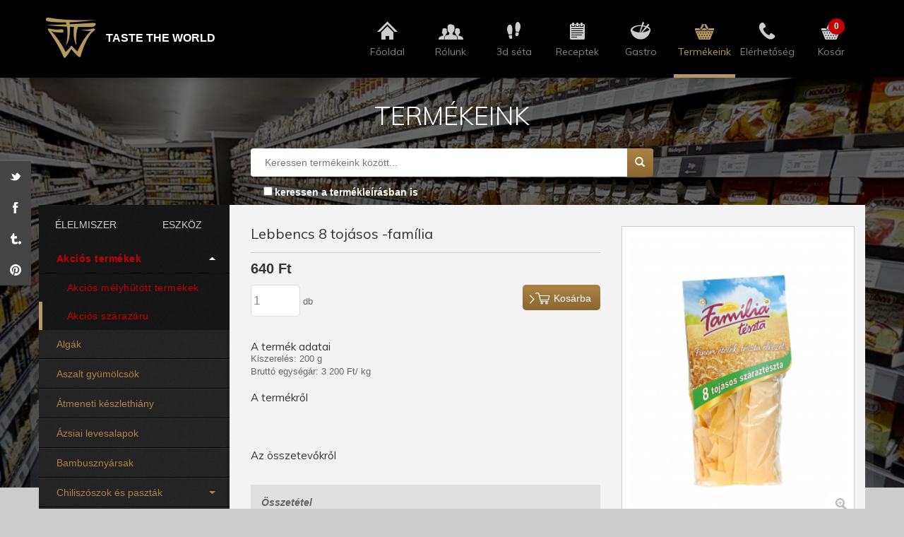

--- FILE ---
content_type: text/html; charset=utf-8
request_url: https://azsiabolt.hu/termekek/akcios-szarazaru/lebbencs-8-tojasos-familia-8737/8737
body_size: 11733
content:
<!DOCTYPE html>
<html lang="en">
<head>
    <meta http-equiv="Content-Type" content="text/html; charset=utf-8" />
    <meta name="title" content="Négy égtáj ízei Kft. - Termékek" />
<meta name="description" content="Azsiabt" />
<meta name="keywords" content="Azsiabt" />
<meta name="language" content="hu" />
    <title>Négy égtáj ízei Kft. - Termékek</title>
    <link rel="shortcut icon" href="/images/favicon.ico"/>
    <meta name="viewport" content="width=device-width, user-scalable=no,initial-scale=1.0, minimum-scale=1.0, maximum-scale=1.0" />
    <meta http-equiv="X-UA-Compatible" content="IE=edge">
<meta name="p:domain_verify" content="e9679f4e3deb458cae6e4caa884062e2"/>

    <link rel="stylesheet" type="text/css" media="screen" href="/css/jquery.fancybox.css?v=2.1.1" />
<link rel="stylesheet" type="text/css" media="screen" href="/js/fancybox/source/jquery.fancybox.css" />
<link rel="stylesheet" type="text/css" media="screen" href="https://fonts.googleapis.com/css?family=Muli:300italic,300,400italic,400" />
<link rel="stylesheet" type="text/css" media="screen" href="/css/bootstrap.min.css" />
<link rel="stylesheet" type="text/css" media="screen" href="/css/jasny-bootstrap.min.css" />
<link rel="stylesheet" type="text/css" media="screen" href="/css/main.css" />
    <script type="text/javascript" src="/js/jquery/jquery-1.10.2.min.js"></script>
<script type="text/javascript" src="/js/Slides-SlidesJS-3/source/jquery.slides.min.js"></script>
<script type="text/javascript" src="/js/fancybox/lib/jquery.mousewheel-3.0.6.pack.js"></script>
<script type="text/javascript" src="/js/fancybox/source/jquery.fancybox.pack.js"></script>
<script type="text/javascript" src="/js/jquery/validation/dist/jquery.validate.min.js"></script>
<script type="text/javascript" src="/js/jquery/validation/localization/messages_hu.js"></script>
<script type="text/javascript" src="/js/jcarousel/jquery.jcarousel.min.js"></script>
<script type="text/javascript" src="/js/bootstrap.min.js"></script>
<script type="text/javascript" src="/js/jasny-bootstrap.min.js"></script>
<script type="text/javascript" src="/js/azsia.js"></script>
<script type="text/javascript" src="/js/cart.js"></script>

    <script async src="https://maps.googleapis.com/maps/api/js?key=AIzaSyAaBkx7I0wLoLQmJpuw4L5LnouE9WX2WG0&sensor=false&language=hu&region=HU"></script>
    <script type="text/javascript" src="https://posta.hu/szolgaltatasok/postoffice/static/script/ppapi/postapont-api.js"></script>
    <link rel="stylesheet" type="text/css" href="https://posta.hu/szolgaltatasok/postoffice/static/css/ppapi/postapont-api.css">

</head>
<body oncontextmenu="alert('Szerzői jog Négy égtáj ízei Kft. Minden jog fenntartva.');return false;">
<nav id="myNavmenu" class="navmenu navmenu-default navmenu-fixed-left offcanvas" role="navigation">
    <a class="navmenu-brand" href="#">Menü</a>
    <ul class="nav navmenu-nav">
        <li class="">
            <a href="/">
                <div class="canvas-icon canvas-icon__fooldal"></div>
                <div class="canvas-text">Főoldal</div>
            </a>
        </li>
        <li class="">
            <a href="/rolunk">
                <div class="canvas-icon canvas-icon__rolunk"></div>
                <div class="canvas-text">Rólunk</div>
            </a>
        </li>
        <li class="">
            <a href="/3dseta">
                <div class="canvas-icon canvas-icon__3dseta"></div>
                <div class="canvas-text">3D séta</div>
            </a>
        </li>
                <li class="">
            <a href="/receptek">
                <div class="canvas-icon canvas-icon__receptek"></div>
                <div class="canvas-text">Receptek</div>
            </a>
        </li>
        <li class="">
            <a href="/gasztro">
                <div class="canvas-icon canvas-icon__gastro"></div>
                <div class="canvas-text">Gastro</div>
            </a>
        </li>
        <li class="active">
            <a href="/termekek">
                <div class="canvas-icon canvas-icon__termekeink"></div>
                <div class="canvas-text">Termékeink</div>
            </a>
        </li>
        <li class="">
            <a href="/elerhetoseg">
                <div class="canvas-icon canvas-icon__elerhetoseg"></div>
                <div class="canvas-text">Elérhetőség</div>
            </a>
        </li>
    </ul>
</nav>
<div class="navbar navbar-default navbar-fixed-top hidden-sm hidden-md hidden-lg">
    <div class="container-fluid">
        <div class="row">
            <div class="col-xs-4">
                                                        <a href="/termekek/akcios-szarazaru">
                        <div class="logoContainer back-mobile"></div>
                    </a>
                                                </div>
            <div class="col-xs-4">
                <a href="/">
                    <div class="logoContainer logo-mobile">
                        <p>Négy égtáj ízei Kft. bolt</p>
                    </div>
                </a>
            </div>
            <div class="col-xs-2">
                <a href="#" id="popoverTopHandler">
                    <div class="search-icon"></div>
                </a>
            </div>
            <div class="col-xs-2 text-right">
                <a href="/kosar">
    <div class="logoContainer cart-mobile">
        <div class="cartItemNumberContainer">
            <p class="cartItemNumber">0</p>
        </div>
    </div>
</a>            </div>
        </div>
    </div>
</div>

<div id="mobile-top-popover" class="navbar-fixed-top hidden-sm hidden-md hidden-lg"
     style="top: 44px; ">
    <div class="container-fluid" style="background: #e7e7e7;padding: 10px 15px;">
        <form id="product-search-form-id" action="/kereses" method="post"><!--    <div id="productSearchIcon"></div>-->
<div class="input-group">
    <input class="form-control" type="text" name="search[search]" placeholder="Keressen termékeink között..." autocomplete="off" id="search_search" />    <span class="input-group-btn">
        <button class="btn btn-default" type="submit"><span class="glyphicon glyphicon-search"></span></button>
      </span>
</div>
<div class="search-form-fulltext">
    <input type="checkbox" name="search[fulltext]" autocomplete="off" id="search_fulltext" />    <label for="search_fulltext">
        <span class="hide-on-desktop"></span>
        keressen a termékleírásban is
    </label>
</div>

</form>
    </div>
</div>


<div id="header" class="container-fluid hidden-xs">

    <div id="headerContainer" class="row">
        <div class="logoContainer col-md-3 col-sm-4 col-xs-5">
            <a href="/">
                <div id="logo"></div>
                <div id="brand-name">TASTE THE WORLD</div>
            </a>
        </div>
        <div id="menuContainer" class="col-md-9 col-sm-8 col-xs-7">
            <a href="/">
                <div id="menuItemFooldal"
                     class="menuItem ">
                    <div id="menuIconFooldal"
                         class="menuIcon menuIconFooldal "></div>
                    <h1>Főoldal</h1>
                </div>
            </a>
            <a href="/rolunk">
                <div id="menuItemRolunk"
                     class="menuItem ">
                    <div id="menuIconRolunk"
                         class="menuIcon menuIconRolunk "></div>
                    <h1>Rólunk</h1>
                </div>
            </a>
            <a href="/3dseta">
                <div id="menuItem3dseta"
                     class="menuItem ">
                    <div id="menuIcon3dseta"
                         class="menuIcon menuIcon3dseta "></div>
                    <h1>3d séta</h1>
                </div>
            </a>
                        <a href="/receptek">
                <div id="menuItemReceptek"
                     class="menuItem ">
                    <div id="menuIconReceptek"
                         class="menuIcon menuIconReceptek "></div>
                    <h1>Receptek</h1>
                </div>
            </a>
            <a href="/gasztro">
                <div id="menuItemGasztro"
                     class="menuItem ">
                    <div id="menuIconGasztro"
                         class="menuIcon menuIconGasztro "></div>
                    <h1>Gastro</h1>
                </div>
            </a>
            <a href="/termekek">
                <div id="menuItemTermekeink"
                     class="menuItem active on">
                    <div id="menuIconTermekeink"
                         class="menuIcon menuIconTermekeink active on"></div>
                    <h1>Termékeink</h1>
                </div>
            </a>
            <a href="/elerhetoseg">
                <div id="menuItemElerhetoseg"
                     class="menuItem ">
                    <div id="menuIconElerhetoseg"
                         class="menuIcon menuIconElerhetoseg "></div>
                    <h1>Elérhetőség</h1>
                </div>
            </a>

            <a href="/kosar">
                <div id="menuItemTermekeink"
                     class="menuItem ">
                    <div id="menuIconTermekeink"
                         class="menuIcon menuIconTermekeink "></div>
                    <h1>Kosár</h1>
                    <div class="cartItemNumber" id="cartItemNumberNavItem">0</div>                </div>
            </a>

        </div>
    </div>
</div>

<style>
    .flash-popup-container {
        text-align: center;
        vertical-align: middle;
        position: relative;
        height: 100%;
    }

    .flash-popup-inner {
        width: 100%;
        padding: 30px;
        position: absolute;
        top: 50%;
        left: 50%;
        transform: translate(-50%, -50%);
        font-size: 18px;
        font-weight: bold;
        color: #7C5F2C;
    }

    .error-popup-text .flash-popup-inner {
        color: red;
    }
</style>

<div class="container-fluid" style="    background: rgba(0,0,0,.6);">
    <div class="row">
        <div id="productMainImage" class="mainImage hidden-xs"></div>
    </div>
</div>

<div class="container product-container">

    <div class="row">
        <div id="frameImage" class="hidden-xs"></div>
    </div>

    <div class="row">
        <div id="mainContainer">
            <div class="titleContainer hidden-xs">
                <div id="titleProduct" class="title">
                    <a name="top"></a>

                    <div class="titleContent">
                        <h1>
                            TERMÉKEINK
                        </h1>
                    </div>
                </div>
                <div id="productSearchContainer">
                    <div class="row">
                        <div class="col-md-6 col-md-offset-3">
                            <form id="product-search-form-id" action="/kereses" method="post"><!--    <div id="productSearchIcon"></div>-->
<div class="input-group">
    <input class="form-control" type="text" name="search[search]" placeholder="Keressen termékeink között..." autocomplete="off" id="search_search" />    <span class="input-group-btn">
        <button class="btn btn-default" type="submit"><span class="glyphicon glyphicon-search"></span></button>
      </span>
</div>
<div class="search-form-fulltext">
    <input type="checkbox" name="search[fulltext]" autocomplete="off" id="search_fulltext" />    <label for="search_fulltext">
        <span class="hide-on-desktop"></span>
        keressen a termékleírásban is
    </label>
</div>

</form>
                        </div>
                    </div>
                </div>
            </div>

            <div id="productPageContainer">
                <div id="productListContainer" class="row">

                    
                    <div id="sideMenuContainer" class="hidden-xs col-sm-4 col-md-3">
    <div id="sideMenuSubHeader">
        <a href="/termekek?main_category=1"
        class="">
            ÉLELMISZER
        </a>
        <a href="/termekek?main_category=2"
           class="">
            ESZKÖZ
        </a>
    </div>

                    <div class="sideMenuItem sideMenuMainItem sideMenuMainItemActive"
             data-id="292">
            <h2>Akciós termékek</h2>
                            <div class="sideMenuArrow sideMenuArrowActive"></div>
                    </div>

                <div class="sideMenuSeparator sideMenuSeparatorDark"></div>
        <div class="sideMenuSeparator sideMenuSeparatorLight" data-separator-id="292"></div>

        
                            <a href="/termekek/akcios-melyhutott-termekek">
                    <div class="sideMenuItem sideMenuSubItem "
                         data-parent-id="292">
                        <h2>Akciós mélyhűtött termékek</h2>
                    </div>
                </a>
                <div class="sideMenuSeparator sideMenuSeparatorDark hide" data-parent-id="292"></div>
                <div class="sideMenuSeparator sideMenuSeparatorLight hide" data-parent-id="292"></div>
                            <a href="/termekek/akcios-szarazaru">
                    <div class="sideMenuItem sideMenuSubItem sideMenuSubItemActive"
                         data-parent-id="292">
                        <h2>Akciós szárazáru</h2>
                    </div>
                </a>
                <div class="sideMenuSeparator sideMenuSeparatorDark hide" data-parent-id="292"></div>
                <div class="sideMenuSeparator sideMenuSeparatorLight hide" data-parent-id="292"></div>
                    
                        <a href="/termekek/ALGA">
                <div class="sideMenuItem sideMenuMainItem "
             data-id="154">
            <h2>Algák</h2>
                    </div>

                    </a>
                <div class="sideMenuSeparator sideMenuSeparatorDark"></div>
        <div class="sideMenuSeparator sideMenuSeparatorLight" data-separator-id="154"></div>

        
                        <a href="/termekek/ASZALT">
                <div class="sideMenuItem sideMenuMainItem "
             data-id="153">
            <h2>Aszalt gyümölcsök</h2>
                    </div>

                    </a>
                <div class="sideMenuSeparator sideMenuSeparatorDark"></div>
        <div class="sideMenuSeparator sideMenuSeparatorLight" data-separator-id="153"></div>

        
                        <a href="/termekek/atmeneti-keszlethiany">
                <div class="sideMenuItem sideMenuMainItem "
             data-id="302">
            <h2>Átmeneti készlethiány</h2>
                    </div>

                    </a>
                <div class="sideMenuSeparator sideMenuSeparatorDark"></div>
        <div class="sideMenuSeparator sideMenuSeparatorLight" data-separator-id="302"></div>

        
                        <a href="/termekek/LEVESALAP">
                <div class="sideMenuItem sideMenuMainItem "
             data-id="133">
            <h2>Ázsiai levesalapok</h2>
                    </div>

                    </a>
                <div class="sideMenuSeparator sideMenuSeparatorDark"></div>
        <div class="sideMenuSeparator sideMenuSeparatorLight" data-separator-id="133"></div>

        
                        <a href="/termekek/ny%C3%A1rs">
                <div class="sideMenuItem sideMenuMainItem "
             data-id="83">
            <h2>Bambusznyársak</h2>
                    </div>

                    </a>
                <div class="sideMenuSeparator sideMenuSeparatorDark"></div>
        <div class="sideMenuSeparator sideMenuSeparatorLight" data-separator-id="83"></div>

        
                    <div class="sideMenuItem sideMenuMainItem "
             data-id="312">
            <h2>Chiliszószok és paszták</h2>
                            <div class="sideMenuArrow "></div>
                    </div>

                <div class="sideMenuSeparator sideMenuSeparatorDark"></div>
        <div class="sideMenuSeparator sideMenuSeparatorLight" data-separator-id="312"></div>

        
                            <a href="/termekek/azsiai-chiliszoszok-es-pasztak">
                    <div class="sideMenuItem sideMenuSubItem "
                         data-parent-id="312">
                        <h2>Ázsiai chiliszószok és paszták</h2>
                    </div>
                </a>
                <div class="sideMenuSeparator sideMenuSeparatorDark hide" data-parent-id="312"></div>
                <div class="sideMenuSeparator sideMenuSeparatorLight hide" data-parent-id="312"></div>
                            <a href="/termekek/edes-chiliszoszok-es-pasztak">
                    <div class="sideMenuItem sideMenuSubItem "
                         data-parent-id="312">
                        <h2>Édes chiliszószok és paszták</h2>
                    </div>
                </a>
                <div class="sideMenuSeparator sideMenuSeparatorDark hide" data-parent-id="312"></div>
                <div class="sideMenuSeparator sideMenuSeparatorLight hide" data-parent-id="312"></div>
                            <a href="/termekek/extrem-chiliszoszok-es-pasztak">
                    <div class="sideMenuItem sideMenuSubItem "
                         data-parent-id="312">
                        <h2>Extrém chiliszószok és paszták</h2>
                    </div>
                </a>
                <div class="sideMenuSeparator sideMenuSeparatorDark hide" data-parent-id="312"></div>
                <div class="sideMenuSeparator sideMenuSeparatorLight hide" data-parent-id="312"></div>
                            <a href="/termekek/mexikoi-karib-amerikai-chiliszoszok-es-pasztak">
                    <div class="sideMenuItem sideMenuSubItem "
                         data-parent-id="312">
                        <h2>Mexikói-karib-amerikai chiliszószok és paszták</h2>
                    </div>
                </a>
                <div class="sideMenuSeparator sideMenuSeparatorDark hide" data-parent-id="312"></div>
                <div class="sideMenuSeparator sideMenuSeparatorLight hide" data-parent-id="312"></div>
                    
                    <div class="sideMenuItem sideMenuMainItem "
             data-id="152">
            <h2>Cukrászati alapanyagok</h2>
                            <div class="sideMenuArrow "></div>
                    </div>

                <div class="sideMenuSeparator sideMenuSeparatorDark"></div>
        <div class="sideMenuSeparator sideMenuSeparatorLight" data-separator-id="152"></div>

        
                            <a href="/termekek/aroma">
                    <div class="sideMenuItem sideMenuSubItem "
                         data-parent-id="152">
                        <h2>Aromák</h2>
                    </div>
                </a>
                <div class="sideMenuSeparator sideMenuSeparatorDark hide" data-parent-id="152"></div>
                <div class="sideMenuSeparator sideMenuSeparatorLight hide" data-parent-id="152"></div>
                            <a href="/termekek/csokd%C3%ADsz">
                    <div class="sideMenuItem sideMenuSubItem "
                         data-parent-id="152">
                        <h2>Csokoládédíszek</h2>
                    </div>
                </a>
                <div class="sideMenuSeparator sideMenuSeparatorDark hide" data-parent-id="152"></div>
                <div class="sideMenuSeparator sideMenuSeparatorLight hide" data-parent-id="152"></div>
                            <a href="/termekek/cukd%C3%ADsz">
                    <div class="sideMenuItem sideMenuSubItem "
                         data-parent-id="152">
                        <h2>Cukordíszek</h2>
                    </div>
                </a>
                <div class="sideMenuSeparator sideMenuSeparatorDark hide" data-parent-id="152"></div>
                <div class="sideMenuSeparator sideMenuSeparatorLight hide" data-parent-id="152"></div>
                            <a href="/termekek/fest%C3%A9k">
                    <div class="sideMenuItem sideMenuSubItem "
                         data-parent-id="152">
                        <h2>Ételfestékek</h2>
                    </div>
                </a>
                <div class="sideMenuSeparator sideMenuSeparatorDark hide" data-parent-id="152"></div>
                <div class="sideMenuSeparator sideMenuSeparatorLight hide" data-parent-id="152"></div>
                            <a href="/termekek/kand%C3%ADr">
                    <div class="sideMenuItem sideMenuSubItem "
                         data-parent-id="152">
                        <h2>Kandírozott és liofilizált gyümölcsök</h2>
                    </div>
                </a>
                <div class="sideMenuSeparator sideMenuSeparatorDark hide" data-parent-id="152"></div>
                <div class="sideMenuSeparator sideMenuSeparatorLight hide" data-parent-id="152"></div>
                            <a href="/termekek/marcip%C3%A1n">
                    <div class="sideMenuItem sideMenuSubItem "
                         data-parent-id="152">
                        <h2>Marcipán és fondant</h2>
                    </div>
                </a>
                <div class="sideMenuSeparator sideMenuSeparatorDark hide" data-parent-id="152"></div>
                <div class="sideMenuSeparator sideMenuSeparatorLight hide" data-parent-id="152"></div>
                            <a href="/termekek/topping">
                    <div class="sideMenuItem sideMenuSubItem "
                         data-parent-id="152">
                        <h2>Öntetek és krémek</h2>
                    </div>
                </a>
                <div class="sideMenuSeparator sideMenuSeparatorDark hide" data-parent-id="152"></div>
                <div class="sideMenuSeparator sideMenuSeparatorLight hide" data-parent-id="152"></div>
                            <a href="/termekek/bevon%C3%B3">
                    <div class="sideMenuItem sideMenuSubItem "
                         data-parent-id="152">
                        <h2>Öntő és bevonó csokoládék</h2>
                    </div>
                </a>
                <div class="sideMenuSeparator sideMenuSeparatorDark hide" data-parent-id="152"></div>
                <div class="sideMenuSeparator sideMenuSeparatorLight hide" data-parent-id="152"></div>
                            <a href="/termekek/ostya">
                    <div class="sideMenuItem sideMenuSubItem "
                         data-parent-id="152">
                        <h2>Ostyák</h2>
                    </div>
                </a>
                <div class="sideMenuSeparator sideMenuSeparatorDark hide" data-parent-id="152"></div>
                <div class="sideMenuSeparator sideMenuSeparatorLight hide" data-parent-id="152"></div>
                            <a href="/termekek/zselatin">
                    <div class="sideMenuItem sideMenuSubItem "
                         data-parent-id="152">
                        <h2>Segédanyagok</h2>
                    </div>
                </a>
                <div class="sideMenuSeparator sideMenuSeparatorDark hide" data-parent-id="152"></div>
                <div class="sideMenuSeparator sideMenuSeparatorLight hide" data-parent-id="152"></div>
                    
                    <div class="sideMenuItem sideMenuMainItem "
             data-id="151">
            <h2>Cukrászati eszközök</h2>
                            <div class="sideMenuArrow "></div>
                    </div>

                <div class="sideMenuSeparator sideMenuSeparatorDark"></div>
        <div class="sideMenuSeparator sideMenuSeparatorLight" data-separator-id="151"></div>

        
                            <a href="/termekek/kapszli">
                    <div class="sideMenuItem sideMenuSubItem "
                         data-parent-id="151">
                        <h2>Desszert kapszlik</h2>
                    </div>
                </a>
                <div class="sideMenuSeparator sideMenuSeparatorDark hide" data-parent-id="151"></div>
                <div class="sideMenuSeparator sideMenuSeparatorLight hide" data-parent-id="151"></div>
                            <a href="/termekek/cukegy%C3%A9b">
                    <div class="sideMenuItem sideMenuSubItem "
                         data-parent-id="151">
                        <h2>Egyéb kellékek</h2>
                    </div>
                </a>
                <div class="sideMenuSeparator sideMenuSeparatorDark hide" data-parent-id="151"></div>
                <div class="sideMenuSeparator sideMenuSeparatorLight hide" data-parent-id="151"></div>
                            <a href="/termekek/f%C3%A9msz%C3%BAr">
                    <div class="sideMenuItem sideMenuSubItem "
                         data-parent-id="151">
                        <h2>Fém- és műanyag kiszúrók</h2>
                    </div>
                </a>
                <div class="sideMenuSeparator sideMenuSeparatorDark hide" data-parent-id="151"></div>
                <div class="sideMenuSeparator sideMenuSeparatorLight hide" data-parent-id="151"></div>
                            <a href="/termekek/gyertya">
                    <div class="sideMenuItem sideMenuSubItem "
                         data-parent-id="151">
                        <h2>Gyertyák</h2>
                    </div>
                </a>
                <div class="sideMenuSeparator sideMenuSeparatorDark hide" data-parent-id="151"></div>
                <div class="sideMenuSeparator sideMenuSeparatorLight hide" data-parent-id="151"></div>
                            <a href="/termekek/habzsakok-es-fejek">
                    <div class="sideMenuItem sideMenuSubItem "
                         data-parent-id="151">
                        <h2>Habzsákok és fejek</h2>
                    </div>
                </a>
                <div class="sideMenuSeparator sideMenuSeparatorDark hide" data-parent-id="151"></div>
                <div class="sideMenuSeparator sideMenuSeparatorLight hide" data-parent-id="151"></div>
                            <a href="/termekek/lapatok-kesek-kartyak">
                    <div class="sideMenuItem sideMenuSubItem "
                         data-parent-id="151">
                        <h2>Lapátok-kések-kártyák</h2>
                    </div>
                </a>
                <div class="sideMenuSeparator sideMenuSeparatorDark hide" data-parent-id="151"></div>
                <div class="sideMenuSeparator sideMenuSeparatorLight hide" data-parent-id="151"></div>
                            <a href="/termekek/muffin">
                    <div class="sideMenuItem sideMenuSubItem "
                         data-parent-id="151">
                        <h2>Muffin papírok</h2>
                    </div>
                </a>
                <div class="sideMenuSeparator sideMenuSeparatorDark hide" data-parent-id="151"></div>
                <div class="sideMenuSeparator sideMenuSeparatorLight hide" data-parent-id="151"></div>
                            <a href="/termekek/nyaloka">
                    <div class="sideMenuItem sideMenuSubItem "
                         data-parent-id="151">
                        <h2>Nyalóka</h2>
                    </div>
                </a>
                <div class="sideMenuSeparator sideMenuSeparatorDark hide" data-parent-id="151"></div>
                <div class="sideMenuSeparator sideMenuSeparatorLight hide" data-parent-id="151"></div>
                            <a href="/termekek/papforma">
                    <div class="sideMenuItem sideMenuSubItem "
                         data-parent-id="151">
                        <h2>Sütőformák</h2>
                    </div>
                </a>
                <div class="sideMenuSeparator sideMenuSeparatorDark hide" data-parent-id="151"></div>
                <div class="sideMenuSeparator sideMenuSeparatorLight hide" data-parent-id="151"></div>
                            <a href="/termekek/szilikon">
                    <div class="sideMenuItem sideMenuSubItem "
                         data-parent-id="151">
                        <h2>Szilikon formák</h2>
                    </div>
                </a>
                <div class="sideMenuSeparator sideMenuSeparatorDark hide" data-parent-id="151"></div>
                <div class="sideMenuSeparator sideMenuSeparatorLight hide" data-parent-id="151"></div>
                            <a href="/termekek/t%C3%A1lca">
                    <div class="sideMenuItem sideMenuSubItem "
                         data-parent-id="151">
                        <h2>Torta alátétek és tálcák</h2>
                    </div>
                </a>
                <div class="sideMenuSeparator sideMenuSeparatorDark hide" data-parent-id="151"></div>
                <div class="sideMenuSeparator sideMenuSeparatorLight hide" data-parent-id="151"></div>
                            <a href="/termekek/doboz">
                    <div class="sideMenuItem sideMenuSubItem "
                         data-parent-id="151">
                        <h2>Torta- és egyéb dobozok</h2>
                    </div>
                </a>
                <div class="sideMenuSeparator sideMenuSeparatorDark hide" data-parent-id="151"></div>
                <div class="sideMenuSeparator sideMenuSeparatorLight hide" data-parent-id="151"></div>
                    
                    <div class="sideMenuItem sideMenuMainItem "
             data-id="150">
            <h2>Cukrok és édesítőszerek</h2>
                            <div class="sideMenuArrow "></div>
                    </div>

                <div class="sideMenuSeparator sideMenuSeparatorDark"></div>
        <div class="sideMenuSeparator sideMenuSeparatorLight" data-separator-id="150"></div>

        
                            <a href="/termekek/cukrok">
                    <div class="sideMenuItem sideMenuSubItem "
                         data-parent-id="150">
                        <h2>Cukrok</h2>
                    </div>
                </a>
                <div class="sideMenuSeparator sideMenuSeparatorDark hide" data-parent-id="150"></div>
                <div class="sideMenuSeparator sideMenuSeparatorLight hide" data-parent-id="150"></div>
                            <a href="/termekek/egy%C3%A9b%C3%A9des">
                    <div class="sideMenuItem sideMenuSubItem "
                         data-parent-id="150">
                        <h2>Egyéb édesítőszerek</h2>
                    </div>
                </a>
                <div class="sideMenuSeparator sideMenuSeparatorDark hide" data-parent-id="150"></div>
                <div class="sideMenuSeparator sideMenuSeparatorLight hide" data-parent-id="150"></div>
                            <a href="/termekek/m%C3%A9z">
                    <div class="sideMenuItem sideMenuSubItem "
                         data-parent-id="150">
                        <h2>Mézek</h2>
                    </div>
                </a>
                <div class="sideMenuSeparator sideMenuSeparatorDark hide" data-parent-id="150"></div>
                <div class="sideMenuSeparator sideMenuSeparatorLight hide" data-parent-id="150"></div>
                            <a href="/termekek/szirup">
                    <div class="sideMenuItem sideMenuSubItem "
                         data-parent-id="150">
                        <h2>Szirupok</h2>
                    </div>
                </a>
                <div class="sideMenuSeparator sideMenuSeparatorDark hide" data-parent-id="150"></div>
                <div class="sideMenuSeparator sideMenuSeparatorLight hide" data-parent-id="150"></div>
                    
                        <a href="/termekek/dezsoke">
                <div class="sideMenuItem sideMenuMainItem "
             data-id="343">
            <h2>Dezsőke</h2>
                    </div>

                    </a>
                <div class="sideMenuSeparator sideMenuSeparatorDark"></div>
        <div class="sideMenuSeparator sideMenuSeparatorLight" data-separator-id="343"></div>

        
                    <div class="sideMenuItem sideMenuMainItem "
             data-id="149">
            <h2>Ecetek és dresszingek</h2>
                            <div class="sideMenuArrow "></div>
                    </div>

                <div class="sideMenuSeparator sideMenuSeparatorDark"></div>
        <div class="sideMenuSeparator sideMenuSeparatorLight" data-separator-id="149"></div>

        
                            <a href="/termekek/balzsam">
                    <div class="sideMenuItem sideMenuSubItem "
                         data-parent-id="149">
                        <h2>Balzsamecetek</h2>
                    </div>
                </a>
                <div class="sideMenuSeparator sideMenuSeparatorDark hide" data-parent-id="149"></div>
                <div class="sideMenuSeparator sideMenuSeparatorLight hide" data-parent-id="149"></div>
                            <a href="/termekek/borecet">
                    <div class="sideMenuItem sideMenuSubItem "
                         data-parent-id="149">
                        <h2>Borecetek</h2>
                    </div>
                </a>
                <div class="sideMenuSeparator sideMenuSeparatorDark hide" data-parent-id="149"></div>
                <div class="sideMenuSeparator sideMenuSeparatorLight hide" data-parent-id="149"></div>
                            <a href="/termekek/dressz">
                    <div class="sideMenuItem sideMenuSubItem "
                         data-parent-id="149">
                        <h2>Dresszingek</h2>
                    </div>
                </a>
                <div class="sideMenuSeparator sideMenuSeparatorDark hide" data-parent-id="149"></div>
                <div class="sideMenuSeparator sideMenuSeparatorLight hide" data-parent-id="149"></div>
                            <a href="/termekek/egy%C3%A9becet">
                    <div class="sideMenuItem sideMenuSubItem "
                         data-parent-id="149">
                        <h2>Egyéb ecetek</h2>
                    </div>
                </a>
                <div class="sideMenuSeparator sideMenuSeparatorDark hide" data-parent-id="149"></div>
                <div class="sideMenuSeparator sideMenuSeparatorLight hide" data-parent-id="149"></div>
                            <a href="/termekek/gy%C3%BCmecet">
                    <div class="sideMenuItem sideMenuSubItem "
                         data-parent-id="149">
                        <h2>Gyümölcs- és ízesített ecetek</h2>
                    </div>
                </a>
                <div class="sideMenuSeparator sideMenuSeparatorDark hide" data-parent-id="149"></div>
                <div class="sideMenuSeparator sideMenuSeparatorLight hide" data-parent-id="149"></div>
                            <a href="/termekek/rizsecet">
                    <div class="sideMenuItem sideMenuSubItem "
                         data-parent-id="149">
                        <h2>Rizsecetek</h2>
                    </div>
                </a>
                <div class="sideMenuSeparator sideMenuSeparatorDark hide" data-parent-id="149"></div>
                <div class="sideMenuSeparator sideMenuSeparatorLight hide" data-parent-id="149"></div>
                    
                    <div class="sideMenuItem sideMenuMainItem "
             data-id="147">
            <h2>Édességek és sós snackek</h2>
                            <div class="sideMenuArrow "></div>
                    </div>

                <div class="sideMenuSeparator sideMenuSeparatorDark"></div>
        <div class="sideMenuSeparator sideMenuSeparatorLight" data-separator-id="147"></div>

        
                            <a href="/termekek/csoki">
                    <div class="sideMenuItem sideMenuSubItem "
                         data-parent-id="147">
                        <h2>Édességek</h2>
                    </div>
                </a>
                <div class="sideMenuSeparator sideMenuSeparatorDark hide" data-parent-id="147"></div>
                <div class="sideMenuSeparator sideMenuSeparatorLight hide" data-parent-id="147"></div>
                            <a href="/termekek/s%C3%B3ssnack">
                    <div class="sideMenuItem sideMenuSubItem "
                         data-parent-id="147">
                        <h2>Sós snackek</h2>
                    </div>
                </a>
                <div class="sideMenuSeparator sideMenuSeparatorDark hide" data-parent-id="147"></div>
                <div class="sideMenuSeparator sideMenuSeparatorLight hide" data-parent-id="147"></div>
                    
                        <a href="/termekek/eheto-viragok">
                <div class="sideMenuItem sideMenuMainItem "
             data-id="348">
            <h2>Ehető virágok</h2>
                    </div>

                    </a>
                <div class="sideMenuSeparator sideMenuSeparatorDark"></div>
        <div class="sideMenuSeparator sideMenuSeparatorLight" data-separator-id="348"></div>

        
                    <div class="sideMenuItem sideMenuMainItem "
             data-id="238">
            <h2>Evőeszközök</h2>
                            <div class="sideMenuArrow "></div>
                    </div>

                <div class="sideMenuSeparator sideMenuSeparatorDark"></div>
        <div class="sideMenuSeparator sideMenuSeparatorLight" data-separator-id="238"></div>

        
                            <a href="/termekek/evoeszkozok">
                    <div class="sideMenuItem sideMenuSubItem "
                         data-parent-id="238">
                        <h2>Evőeszköz</h2>
                    </div>
                </a>
                <div class="sideMenuSeparator sideMenuSeparatorDark hide" data-parent-id="238"></div>
                <div class="sideMenuSeparator sideMenuSeparatorLight hide" data-parent-id="238"></div>
                            <a href="/termekek/p%C3%A1lca">
                    <div class="sideMenuItem sideMenuSubItem "
                         data-parent-id="238">
                        <h2>Evőpálcák</h2>
                    </div>
                </a>
                <div class="sideMenuSeparator sideMenuSeparatorDark hide" data-parent-id="238"></div>
                <div class="sideMenuSeparator sideMenuSeparatorLight hide" data-parent-id="238"></div>
                    
                    <div class="sideMenuItem sideMenuMainItem "
             data-id="236">
            <h2>Főzőeszközök</h2>
                            <div class="sideMenuArrow "></div>
                    </div>

                <div class="sideMenuSeparator sideMenuSeparatorDark"></div>
        <div class="sideMenuSeparator sideMenuSeparatorLight" data-separator-id="236"></div>

        
                            <a href="/termekek/eeszk%C3%B6z">
                    <div class="sideMenuItem sideMenuSubItem "
                         data-parent-id="236">
                        <h2>Egyéb eszközök</h2>
                    </div>
                </a>
                <div class="sideMenuSeparator sideMenuSeparatorDark hide" data-parent-id="236"></div>
                <div class="sideMenuSeparator sideMenuSeparatorLight hide" data-parent-id="236"></div>
                            <a href="/termekek/ed%C3%A9ny">
                    <div class="sideMenuItem sideMenuSubItem "
                         data-parent-id="236">
                        <h2>Főző- és sütőedények</h2>
                    </div>
                </a>
                <div class="sideMenuSeparator sideMenuSeparatorDark hide" data-parent-id="236"></div>
                <div class="sideMenuSeparator sideMenuSeparatorLight hide" data-parent-id="236"></div>
                            <a href="/termekek/g%C5%91z%C3%B6l%C5%91x">
                    <div class="sideMenuItem sideMenuSubItem "
                         data-parent-id="236">
                        <h2>Gőzölők</h2>
                    </div>
                </a>
                <div class="sideMenuSeparator sideMenuSeparatorDark hide" data-parent-id="236"></div>
                <div class="sideMenuSeparator sideMenuSeparatorLight hide" data-parent-id="236"></div>
                            <a href="/termekek/k%C3%A9sek">
                    <div class="sideMenuItem sideMenuSubItem "
                         data-parent-id="236">
                        <h2>Kések</h2>
                    </div>
                </a>
                <div class="sideMenuSeparator sideMenuSeparatorDark hide" data-parent-id="236"></div>
                <div class="sideMenuSeparator sideMenuSeparatorLight hide" data-parent-id="236"></div>
                            <a href="/termekek/mozs%C3%A1r">
                    <div class="sideMenuItem sideMenuSubItem "
                         data-parent-id="236">
                        <h2>Mozsarak és őrlők</h2>
                    </div>
                </a>
                <div class="sideMenuSeparator sideMenuSeparatorDark hide" data-parent-id="236"></div>
                <div class="sideMenuSeparator sideMenuSeparatorLight hide" data-parent-id="236"></div>
                            <a href="/termekek/sushix">
                    <div class="sideMenuItem sideMenuSubItem "
                         data-parent-id="236">
                        <h2>Sushi kellékek</h2>
                    </div>
                </a>
                <div class="sideMenuSeparator sideMenuSeparatorDark hide" data-parent-id="236"></div>
                <div class="sideMenuSeparator sideMenuSeparatorLight hide" data-parent-id="236"></div>
                            <a href="/termekek/szurok-es-szedok">
                    <div class="sideMenuItem sideMenuSubItem "
                         data-parent-id="236">
                        <h2>Szűrők és szedők</h2>
                    </div>
                </a>
                <div class="sideMenuSeparator sideMenuSeparatorDark hide" data-parent-id="236"></div>
                <div class="sideMenuSeparator sideMenuSeparatorLight hide" data-parent-id="236"></div>
                            <a href="/termekek/wokx">
                    <div class="sideMenuItem sideMenuSubItem "
                         data-parent-id="236">
                        <h2>Wok és eszközei</h2>
                    </div>
                </a>
                <div class="sideMenuSeparator sideMenuSeparatorDark hide" data-parent-id="236"></div>
                <div class="sideMenuSeparator sideMenuSeparatorLight hide" data-parent-id="236"></div>
                    
                        <a href="/termekek/fuszer-es-egyeb-tarolok">
                <div class="sideMenuItem sideMenuMainItem "
             data-id="240">
            <h2>Fűszer- és egyéb tárolók</h2>
                    </div>

                    </a>
                <div class="sideMenuSeparator sideMenuSeparatorDark"></div>
        <div class="sideMenuSeparator sideMenuSeparatorLight" data-separator-id="240"></div>

        
                    <div class="sideMenuItem sideMenuMainItem "
             data-id="145">
            <h2>Fűszerek</h2>
                            <div class="sideMenuArrow "></div>
                    </div>

                <div class="sideMenuSeparator sideMenuSeparatorDark"></div>
        <div class="sideMenuSeparator sideMenuSeparatorLight" data-separator-id="145"></div>

        
                            <a href="/termekek/borsok">
                    <div class="sideMenuItem sideMenuSubItem "
                         data-parent-id="145">
                        <h2>Borsok</h2>
                    </div>
                </a>
                <div class="sideMenuSeparator sideMenuSeparatorDark hide" data-parent-id="145"></div>
                <div class="sideMenuSeparator sideMenuSeparatorLight hide" data-parent-id="145"></div>
                            <a href="/termekek/chilik">
                    <div class="sideMenuItem sideMenuSubItem "
                         data-parent-id="145">
                        <h2>Chilik</h2>
                    </div>
                </a>
                <div class="sideMenuSeparator sideMenuSeparatorDark hide" data-parent-id="145"></div>
                <div class="sideMenuSeparator sideMenuSeparatorLight hide" data-parent-id="145"></div>
                            <a href="/termekek/dtasak">
                    <div class="sideMenuItem sideMenuSubItem "
                         data-parent-id="145">
                        <h2>Fűszerkonzervek</h2>
                    </div>
                </a>
                <div class="sideMenuSeparator sideMenuSeparatorDark hide" data-parent-id="145"></div>
                <div class="sideMenuSeparator sideMenuSeparatorLight hide" data-parent-id="145"></div>
                            <a href="/termekek/fszrpap">
                    <div class="sideMenuItem sideMenuSubItem "
                         data-parent-id="145">
                        <h2>Fűszerpaprikák</h2>
                    </div>
                </a>
                <div class="sideMenuSeparator sideMenuSeparatorDark hide" data-parent-id="145"></div>
                <div class="sideMenuSeparator sideMenuSeparatorLight hide" data-parent-id="145"></div>
                            <a href="/termekek/fszrhom">
                    <div class="sideMenuItem sideMenuSubItem "
                         data-parent-id="145">
                        <h2>Monofűszerek</h2>
                    </div>
                </a>
                <div class="sideMenuSeparator sideMenuSeparatorDark hide" data-parent-id="145"></div>
                <div class="sideMenuSeparator sideMenuSeparatorLight hide" data-parent-id="145"></div>
                    
                    <div class="sideMenuItem sideMenuMainItem "
             data-id="212">
            <h2>Fűszerfélék</h2>
                            <div class="sideMenuArrow "></div>
                    </div>

                <div class="sideMenuSeparator sideMenuSeparatorDark"></div>
        <div class="sideMenuSeparator sideMenuSeparatorLight" data-separator-id="212"></div>

        
                            <a href="/termekek/egy%C3%A9b%C3%ADzes">
                    <div class="sideMenuItem sideMenuSubItem "
                         data-parent-id="212">
                        <h2>Ételízesítők és levesalapok</h2>
                    </div>
                </a>
                <div class="sideMenuSeparator sideMenuSeparatorDark hide" data-parent-id="212"></div>
                <div class="sideMenuSeparator sideMenuSeparatorLight hide" data-parent-id="212"></div>
                            <a href="/termekek/fszrolaj">
                    <div class="sideMenuItem sideMenuSubItem "
                         data-parent-id="212">
                        <h2>Fűszerolajok</h2>
                    </div>
                </a>
                <div class="sideMenuSeparator sideMenuSeparatorDark hide" data-parent-id="212"></div>
                <div class="sideMenuSeparator sideMenuSeparatorLight hide" data-parent-id="212"></div>
                    
                    <div class="sideMenuItem sideMenuMainItem "
             data-id="189">
            <h2>Fűszerkeverékek</h2>
                            <div class="sideMenuArrow "></div>
                    </div>

                <div class="sideMenuSeparator sideMenuSeparatorDark"></div>
        <div class="sideMenuSeparator sideMenuSeparatorLight" data-separator-id="189"></div>

        
                            <a href="/termekek/afrikai-fuszerkeverekek">
                    <div class="sideMenuItem sideMenuSubItem "
                         data-parent-id="189">
                        <h2>Afrikai fűszerkeverékek</h2>
                    </div>
                </a>
                <div class="sideMenuSeparator sideMenuSeparatorDark hide" data-parent-id="189"></div>
                <div class="sideMenuSeparator sideMenuSeparatorLight hide" data-parent-id="189"></div>
                            <a href="/termekek/barany-es-vad-fuszerkeverekek">
                    <div class="sideMenuItem sideMenuSubItem "
                         data-parent-id="189">
                        <h2>Bárány és vad fűszerkeverékek</h2>
                    </div>
                </a>
                <div class="sideMenuSeparator sideMenuSeparatorDark hide" data-parent-id="189"></div>
                <div class="sideMenuSeparator sideMenuSeparatorLight hide" data-parent-id="189"></div>
                            <a href="/termekek/curry-fuszerkeverekek">
                    <div class="sideMenuItem sideMenuSubItem "
                         data-parent-id="189">
                        <h2>Curry fűszerkeverékek</h2>
                    </div>
                </a>
                <div class="sideMenuSeparator sideMenuSeparatorDark hide" data-parent-id="189"></div>
                <div class="sideMenuSeparator sideMenuSeparatorLight hide" data-parent-id="189"></div>
                            <a href="/termekek/hal-fuszerkeverekek">
                    <div class="sideMenuItem sideMenuSubItem "
                         data-parent-id="189">
                        <h2>Hal fűszerkeverékek</h2>
                    </div>
                </a>
                <div class="sideMenuSeparator sideMenuSeparatorDark hide" data-parent-id="189"></div>
                <div class="sideMenuSeparator sideMenuSeparatorLight hide" data-parent-id="189"></div>
                            <a href="/termekek/indiai-fuszerkeverekek">
                    <div class="sideMenuItem sideMenuSubItem "
                         data-parent-id="189">
                        <h2>Indiai fűszerkeverékek</h2>
                    </div>
                </a>
                <div class="sideMenuSeparator sideMenuSeparatorDark hide" data-parent-id="189"></div>
                <div class="sideMenuSeparator sideMenuSeparatorLight hide" data-parent-id="189"></div>
                            <a href="/termekek/ital-fuszerkeverekek">
                    <div class="sideMenuItem sideMenuSubItem "
                         data-parent-id="189">
                        <h2>Ital fűszerkeverékek</h2>
                    </div>
                </a>
                <div class="sideMenuSeparator sideMenuSeparatorDark hide" data-parent-id="189"></div>
                <div class="sideMenuSeparator sideMenuSeparatorLight hide" data-parent-id="189"></div>
                            <a href="/termekek/kozel-es-kozep-keleti-fuszerkeverekek">
                    <div class="sideMenuItem sideMenuSubItem "
                         data-parent-id="189">
                        <h2>Közel-keleti fűszerkeverékek</h2>
                    </div>
                </a>
                <div class="sideMenuSeparator sideMenuSeparatorDark hide" data-parent-id="189"></div>
                <div class="sideMenuSeparator sideMenuSeparatorLight hide" data-parent-id="189"></div>
                            <a href="/termekek/marha-steak-grill-bbq-fuszerkeverekek">
                    <div class="sideMenuItem sideMenuSubItem "
                         data-parent-id="189">
                        <h2>Marha-steak-grill-bbq fűszerkeverékek</h2>
                    </div>
                </a>
                <div class="sideMenuSeparator sideMenuSeparatorDark hide" data-parent-id="189"></div>
                <div class="sideMenuSeparator sideMenuSeparatorLight hide" data-parent-id="189"></div>
                            <a href="/termekek/mediterran-fuszerkeverekek">
                    <div class="sideMenuItem sideMenuSubItem "
                         data-parent-id="189">
                        <h2>Mediterrán fűszerkeverékek</h2>
                    </div>
                </a>
                <div class="sideMenuSeparator sideMenuSeparatorDark hide" data-parent-id="189"></div>
                <div class="sideMenuSeparator sideMenuSeparatorLight hide" data-parent-id="189"></div>
                            <a href="/termekek/mexikoi-del-amerikai-kreol-fuszerkeverekek">
                    <div class="sideMenuItem sideMenuSubItem "
                         data-parent-id="189">
                        <h2>Mexikói-dél amerikai-kreol fűszerkeverékek</h2>
                    </div>
                </a>
                <div class="sideMenuSeparator sideMenuSeparatorDark hide" data-parent-id="189"></div>
                <div class="sideMenuSeparator sideMenuSeparatorLight hide" data-parent-id="189"></div>
                            <a href="/termekek/olasz-fuszerkeverekek">
                    <div class="sideMenuItem sideMenuSubItem "
                         data-parent-id="189">
                        <h2>Olasz fűszerkeverékek</h2>
                    </div>
                </a>
                <div class="sideMenuSeparator sideMenuSeparatorDark hide" data-parent-id="189"></div>
                <div class="sideMenuSeparator sideMenuSeparatorLight hide" data-parent-id="189"></div>
                            <a href="/termekek/rizs-burgonya-fuszerkeverekek">
                    <div class="sideMenuItem sideMenuSubItem "
                         data-parent-id="189">
                        <h2>Rizs-burgonya fűszerkeverékek</h2>
                    </div>
                </a>
                <div class="sideMenuSeparator sideMenuSeparatorDark hide" data-parent-id="189"></div>
                <div class="sideMenuSeparator sideMenuSeparatorLight hide" data-parent-id="189"></div>
                            <a href="/termekek/salata-zoldseg-fuszerkeverekek">
                    <div class="sideMenuItem sideMenuSubItem "
                         data-parent-id="189">
                        <h2>Saláta-zöldség fűszerkeverékek</h2>
                    </div>
                </a>
                <div class="sideMenuSeparator sideMenuSeparatorDark hide" data-parent-id="189"></div>
                <div class="sideMenuSeparator sideMenuSeparatorLight hide" data-parent-id="189"></div>
                            <a href="/termekek/sertes-fuszerkeverekek">
                    <div class="sideMenuItem sideMenuSubItem "
                         data-parent-id="189">
                        <h2>Sertés fűszerkeverékek</h2>
                    </div>
                </a>
                <div class="sideMenuSeparator sideMenuSeparatorDark hide" data-parent-id="189"></div>
                <div class="sideMenuSeparator sideMenuSeparatorLight hide" data-parent-id="189"></div>
                            <a href="/termekek/suti-kenyer-fuszerkeverekek">
                    <div class="sideMenuItem sideMenuSubItem "
                         data-parent-id="189">
                        <h2>Süti-kenyér fűszerkeverékek</h2>
                    </div>
                </a>
                <div class="sideMenuSeparator sideMenuSeparatorDark hide" data-parent-id="189"></div>
                <div class="sideMenuSeparator sideMenuSeparatorLight hide" data-parent-id="189"></div>
                            <a href="/termekek/szarnyas-fuszerkeverekek">
                    <div class="sideMenuItem sideMenuSubItem "
                         data-parent-id="189">
                        <h2>Szárnyas fűszerkeverékek</h2>
                    </div>
                </a>
                <div class="sideMenuSeparator sideMenuSeparatorDark hide" data-parent-id="189"></div>
                <div class="sideMenuSeparator sideMenuSeparatorLight hide" data-parent-id="189"></div>
                            <a href="/termekek/tavol-keleti-fuszerkeverekek">
                    <div class="sideMenuItem sideMenuSubItem "
                         data-parent-id="189">
                        <h2>Távol-keleti fűszerkeverékek</h2>
                    </div>
                </a>
                <div class="sideMenuSeparator sideMenuSeparatorDark hide" data-parent-id="189"></div>
                <div class="sideMenuSeparator sideMenuSeparatorLight hide" data-parent-id="189"></div>
                    
                    <div class="sideMenuItem sideMenuMainItem "
             data-id="318">
            <h2>Fűszerpaszták</h2>
                            <div class="sideMenuArrow "></div>
                    </div>

                <div class="sideMenuSeparator sideMenuSeparatorDark"></div>
        <div class="sideMenuSeparator sideMenuSeparatorLight" data-separator-id="318"></div>

        
                            <a href="/termekek/egyeb-fuszerpasztak">
                    <div class="sideMenuItem sideMenuSubItem "
                         data-parent-id="318">
                        <h2>Egyéb fűszerpaszták</h2>
                    </div>
                </a>
                <div class="sideMenuSeparator sideMenuSeparatorDark hide" data-parent-id="318"></div>
                <div class="sideMenuSeparator sideMenuSeparatorLight hide" data-parent-id="318"></div>
                            <a href="/termekek/indiai-fuszerpasztak">
                    <div class="sideMenuItem sideMenuSubItem "
                         data-parent-id="318">
                        <h2>Indiai fűszerpaszták</h2>
                    </div>
                </a>
                <div class="sideMenuSeparator sideMenuSeparatorDark hide" data-parent-id="318"></div>
                <div class="sideMenuSeparator sideMenuSeparatorLight hide" data-parent-id="318"></div>
                            <a href="/termekek/indonez-fuszerpasztak">
                    <div class="sideMenuItem sideMenuSubItem "
                         data-parent-id="318">
                        <h2>Indonéz fűszerpaszták</h2>
                    </div>
                </a>
                <div class="sideMenuSeparator sideMenuSeparatorDark hide" data-parent-id="318"></div>
                <div class="sideMenuSeparator sideMenuSeparatorLight hide" data-parent-id="318"></div>
                            <a href="/termekek/japan-fuszerpasztak">
                    <div class="sideMenuItem sideMenuSubItem "
                         data-parent-id="318">
                        <h2>Japán fűszerpaszták</h2>
                    </div>
                </a>
                <div class="sideMenuSeparator sideMenuSeparatorDark hide" data-parent-id="318"></div>
                <div class="sideMenuSeparator sideMenuSeparatorLight hide" data-parent-id="318"></div>
                            <a href="/termekek/kinai-fuszerpasztak">
                    <div class="sideMenuItem sideMenuSubItem "
                         data-parent-id="318">
                        <h2>Kínai fűszerpaszták</h2>
                    </div>
                </a>
                <div class="sideMenuSeparator sideMenuSeparatorDark hide" data-parent-id="318"></div>
                <div class="sideMenuSeparator sideMenuSeparatorLight hide" data-parent-id="318"></div>
                            <a href="/termekek/koreai-fuszerpasztak">
                    <div class="sideMenuItem sideMenuSubItem "
                         data-parent-id="318">
                        <h2>Koreai fűszerpaszták</h2>
                    </div>
                </a>
                <div class="sideMenuSeparator sideMenuSeparatorDark hide" data-parent-id="318"></div>
                <div class="sideMenuSeparator sideMenuSeparatorLight hide" data-parent-id="318"></div>
                            <a href="/termekek/mexikoi-del-amerikai-fuszerpasztak">
                    <div class="sideMenuItem sideMenuSubItem "
                         data-parent-id="318">
                        <h2>Mexikói-dél-amerikai fűszerpaszták</h2>
                    </div>
                </a>
                <div class="sideMenuSeparator sideMenuSeparatorDark hide" data-parent-id="318"></div>
                <div class="sideMenuSeparator sideMenuSeparatorLight hide" data-parent-id="318"></div>
                            <a href="/termekek/thai-es-vietnami-fuszerpasztak">
                    <div class="sideMenuItem sideMenuSubItem "
                         data-parent-id="318">
                        <h2>Thai és vietnámi fűszerpaszták</h2>
                    </div>
                </a>
                <div class="sideMenuSeparator sideMenuSeparatorDark hide" data-parent-id="318"></div>
                <div class="sideMenuSeparator sideMenuSeparatorLight hide" data-parent-id="318"></div>
                    
                        <a href="/termekek/GOMBAX">
                <div class="sideMenuItem sideMenuMainItem "
             data-id="144">
            <h2>Gombák</h2>
                    </div>

                    </a>
                <div class="sideMenuSeparator sideMenuSeparatorDark"></div>
        <div class="sideMenuSeparator sideMenuSeparatorLight" data-separator-id="144"></div>

        
                        <a href="/termekek/gongyoleg">
                <div class="sideMenuItem sideMenuMainItem "
             data-id="345">
            <h2>Göngyöleg</h2>
                    </div>

                    </a>
                <div class="sideMenuSeparator sideMenuSeparatorDark"></div>
        <div class="sideMenuSeparator sideMenuSeparatorLight" data-separator-id="345"></div>

        
                    <div class="sideMenuItem sideMenuMainItem "
             data-id="141">
            <h2>Hűtött termékek</h2>
                            <div class="sideMenuArrow "></div>
                    </div>

                <div class="sideMenuSeparator sideMenuSeparatorDark"></div>
        <div class="sideMenuSeparator sideMenuSeparatorLight" data-separator-id="141"></div>

        
                            <a href="/termekek/egyeb-hutott-termekek">
                    <div class="sideMenuItem sideMenuSubItem "
                         data-parent-id="141">
                        <h2>Egyéb hűtött termékek</h2>
                    </div>
                </a>
                <div class="sideMenuSeparator sideMenuSeparatorDark hide" data-parent-id="141"></div>
                <div class="sideMenuSeparator sideMenuSeparatorLight hide" data-parent-id="141"></div>
                            <a href="/termekek/cs%C3%ADra">
                    <div class="sideMenuItem sideMenuSubItem "
                         data-parent-id="141">
                        <h2>Friss csírák</h2>
                    </div>
                </a>
                <div class="sideMenuSeparator sideMenuSeparatorDark hide" data-parent-id="141"></div>
                <div class="sideMenuSeparator sideMenuSeparatorLight hide" data-parent-id="141"></div>
                            <a href="/termekek/frissz%C3%B6ld">
                    <div class="sideMenuItem sideMenuSubItem "
                         data-parent-id="141">
                        <h2>Friss fűszerek</h2>
                    </div>
                </a>
                <div class="sideMenuSeparator sideMenuSeparatorDark hide" data-parent-id="141"></div>
                <div class="sideMenuSeparator sideMenuSeparatorLight hide" data-parent-id="141"></div>
                            <a href="/termekek/egy%C3%A9bz%C3%B6ld">
                    <div class="sideMenuItem sideMenuSubItem "
                         data-parent-id="141">
                        <h2>Friss zöldáru</h2>
                    </div>
                </a>
                <div class="sideMenuSeparator sideMenuSeparatorDark hide" data-parent-id="141"></div>
                <div class="sideMenuSeparator sideMenuSeparatorLight hide" data-parent-id="141"></div>
                    
                    <div class="sideMenuItem sideMenuMainItem "
             data-id="140">
            <h2>Hüvelyesek</h2>
                            <div class="sideMenuArrow "></div>
                    </div>

                <div class="sideMenuSeparator sideMenuSeparatorDark"></div>
        <div class="sideMenuSeparator sideMenuSeparatorLight" data-separator-id="140"></div>

        
                            <a href="/termekek/babkonz">
                    <div class="sideMenuItem sideMenuSubItem "
                         data-parent-id="140">
                        <h2>Hüvelyes konzervek</h2>
                    </div>
                </a>
                <div class="sideMenuSeparator sideMenuSeparatorDark hide" data-parent-id="140"></div>
                <div class="sideMenuSeparator sideMenuSeparatorLight hide" data-parent-id="140"></div>
                            <a href="/termekek/szaritott-huvelyesek">
                    <div class="sideMenuItem sideMenuSubItem "
                         data-parent-id="140">
                        <h2>Szárított hüvelyesek</h2>
                    </div>
                </a>
                <div class="sideMenuSeparator sideMenuSeparatorDark hide" data-parent-id="140"></div>
                <div class="sideMenuSeparator sideMenuSeparatorLight hide" data-parent-id="140"></div>
                    
                    <div class="sideMenuItem sideMenuMainItem "
             data-id="218">
            <h2>Instant tészták és készételek</h2>
                            <div class="sideMenuArrow "></div>
                    </div>

                <div class="sideMenuSeparator sideMenuSeparatorDark"></div>
        <div class="sideMenuSeparator sideMenuSeparatorLight" data-separator-id="218"></div>

        
                            <a href="/termekek/INSTANT">
                    <div class="sideMenuItem sideMenuSubItem "
                         data-parent-id="218">
                        <h2>Instant tészták</h2>
                    </div>
                </a>
                <div class="sideMenuSeparator sideMenuSeparatorDark hide" data-parent-id="218"></div>
                <div class="sideMenuSeparator sideMenuSeparatorLight hide" data-parent-id="218"></div>
                            <a href="/termekek/keszetelek">
                    <div class="sideMenuItem sideMenuSubItem "
                         data-parent-id="218">
                        <h2>Készételek</h2>
                    </div>
                </a>
                <div class="sideMenuSeparator sideMenuSeparatorDark hide" data-parent-id="218"></div>
                <div class="sideMenuSeparator sideMenuSeparatorLight hide" data-parent-id="218"></div>
                    
                    <div class="sideMenuItem sideMenuMainItem "
             data-id="138">
            <h2>Italok</h2>
                            <div class="sideMenuArrow "></div>
                    </div>

                <div class="sideMenuSeparator sideMenuSeparatorDark"></div>
        <div class="sideMenuSeparator sideMenuSeparatorLight" data-separator-id="138"></div>

        
                            <a href="/termekek/szeszes">
                    <div class="sideMenuItem sideMenuSubItem "
                         data-parent-id="138">
                        <h2>Ázsiai szeszes italok</h2>
                    </div>
                </a>
                <div class="sideMenuSeparator sideMenuSeparatorDark hide" data-parent-id="138"></div>
                <div class="sideMenuSeparator sideMenuSeparatorLight hide" data-parent-id="138"></div>
                            <a href="/termekek/kokt%C3%A9la">
                    <div class="sideMenuItem sideMenuSubItem "
                         data-parent-id="138">
                        <h2>Koktél alapanyagok</h2>
                    </div>
                </a>
                <div class="sideMenuSeparator sideMenuSeparatorDark hide" data-parent-id="138"></div>
                <div class="sideMenuSeparator sideMenuSeparatorLight hide" data-parent-id="138"></div>
                            <a href="/termekek/%C3%BCd%C3%ADt%C5%91">
                    <div class="sideMenuItem sideMenuSubItem "
                         data-parent-id="138">
                        <h2>Üdítőitalok</h2>
                    </div>
                </a>
                <div class="sideMenuSeparator sideMenuSeparatorDark hide" data-parent-id="138"></div>
                <div class="sideMenuSeparator sideMenuSeparatorLight hide" data-parent-id="138"></div>
                    
                    <div class="sideMenuItem sideMenuMainItem "
             data-id="241">
            <h2>Japán tálalóedények</h2>
                            <div class="sideMenuArrow "></div>
                    </div>

                <div class="sideMenuSeparator sideMenuSeparatorDark"></div>
        <div class="sideMenuSeparator sideMenuSeparatorLight" data-separator-id="241"></div>

        
                            <a href="/termekek/ansen-porcelan">
                    <div class="sideMenuItem sideMenuSubItem "
                         data-parent-id="241">
                        <h2>Ansen porcelán</h2>
                    </div>
                </a>
                <div class="sideMenuSeparator sideMenuSeparatorDark hide" data-parent-id="241"></div>
                <div class="sideMenuSeparator sideMenuSeparatorLight hide" data-parent-id="241"></div>
                            <a href="/termekek/aurora-porcelan">
                    <div class="sideMenuItem sideMenuSubItem "
                         data-parent-id="241">
                        <h2>Aurora porcelán</h2>
                    </div>
                </a>
                <div class="sideMenuSeparator sideMenuSeparatorDark hide" data-parent-id="241"></div>
                <div class="sideMenuSeparator sideMenuSeparatorLight hide" data-parent-id="241"></div>
                            <a href="/termekek/blue-oribe-porcelan">
                    <div class="sideMenuItem sideMenuSubItem "
                         data-parent-id="241">
                        <h2>Blue oribe porcelán</h2>
                    </div>
                </a>
                <div class="sideMenuSeparator sideMenuSeparatorDark hide" data-parent-id="241"></div>
                <div class="sideMenuSeparator sideMenuSeparatorLight hide" data-parent-id="241"></div>
                            <a href="/termekek/ebi-kani-porcelan">
                    <div class="sideMenuItem sideMenuSubItem "
                         data-parent-id="241">
                        <h2>Ebi/kani/sakana porcelán</h2>
                    </div>
                </a>
                <div class="sideMenuSeparator sideMenuSeparatorDark hide" data-parent-id="241"></div>
                <div class="sideMenuSeparator sideMenuSeparatorLight hide" data-parent-id="241"></div>
                            <a href="/termekek/edo-brown-porcelan">
                    <div class="sideMenuItem sideMenuSubItem "
                         data-parent-id="241">
                        <h2>Edo brown porcelán</h2>
                    </div>
                </a>
                <div class="sideMenuSeparator sideMenuSeparatorDark hide" data-parent-id="241"></div>
                <div class="sideMenuSeparator sideMenuSeparatorLight hide" data-parent-id="241"></div>
                            <a href="/termekek/egyeb-talaloedenyek">
                    <div class="sideMenuItem sideMenuSubItem "
                         data-parent-id="241">
                        <h2>Egyéb japán tálalóedények</h2>
                    </div>
                </a>
                <div class="sideMenuSeparator sideMenuSeparatorDark hide" data-parent-id="241"></div>
                <div class="sideMenuSeparator sideMenuSeparatorLight hide" data-parent-id="241"></div>
                            <a href="/termekek/emerald-vert-porcelan">
                    <div class="sideMenuItem sideMenuSubItem "
                         data-parent-id="241">
                        <h2>Emerald vert porcelán</h2>
                    </div>
                </a>
                <div class="sideMenuSeparator sideMenuSeparatorDark hide" data-parent-id="241"></div>
                <div class="sideMenuSeparator sideMenuSeparatorLight hide" data-parent-id="241"></div>
                            <a href="/termekek/finley-blue-porcelan">
                    <div class="sideMenuItem sideMenuSubItem "
                         data-parent-id="241">
                        <h2>Finley blue porcelán</h2>
                    </div>
                </a>
                <div class="sideMenuSeparator sideMenuSeparatorDark hide" data-parent-id="241"></div>
                <div class="sideMenuSeparator sideMenuSeparatorLight hide" data-parent-id="241"></div>
                            <a href="/termekek/finley-grey-porcelan">
                    <div class="sideMenuItem sideMenuSubItem "
                         data-parent-id="241">
                        <h2>Finley grey porcelán</h2>
                    </div>
                </a>
                <div class="sideMenuSeparator sideMenuSeparatorDark hide" data-parent-id="241"></div>
                <div class="sideMenuSeparator sideMenuSeparatorLight hide" data-parent-id="241"></div>
                            <a href="/termekek/fleur-de-ligne-porcelan">
                    <div class="sideMenuItem sideMenuSubItem "
                         data-parent-id="241">
                        <h2>Fleur de ligne porcelán</h2>
                    </div>
                </a>
                <div class="sideMenuSeparator sideMenuSeparatorDark hide" data-parent-id="241"></div>
                <div class="sideMenuSeparator sideMenuSeparatorLight hide" data-parent-id="241"></div>
                            <a href="/termekek/glassy-green-porcelan">
                    <div class="sideMenuItem sideMenuSubItem "
                         data-parent-id="241">
                        <h2>Glassy green porcelán</h2>
                    </div>
                </a>
                <div class="sideMenuSeparator sideMenuSeparatorDark hide" data-parent-id="241"></div>
                <div class="sideMenuSeparator sideMenuSeparatorLight hide" data-parent-id="241"></div>
                            <a href="/termekek/green-oribe-procelan">
                    <div class="sideMenuItem sideMenuSubItem "
                         data-parent-id="241">
                        <h2>Green oribe procelán</h2>
                    </div>
                </a>
                <div class="sideMenuSeparator sideMenuSeparatorDark hide" data-parent-id="241"></div>
                <div class="sideMenuSeparator sideMenuSeparatorLight hide" data-parent-id="241"></div>
                            <a href="/termekek/hana-blue-porcelan">
                    <div class="sideMenuItem sideMenuSubItem "
                         data-parent-id="241">
                        <h2>Hana blue porcelán</h2>
                    </div>
                </a>
                <div class="sideMenuSeparator sideMenuSeparatorDark hide" data-parent-id="241"></div>
                <div class="sideMenuSeparator sideMenuSeparatorLight hide" data-parent-id="241"></div>
                            <a href="/termekek/izayoi-porcelan">
                    <div class="sideMenuItem sideMenuSubItem "
                         data-parent-id="241">
                        <h2>Izayoi porcelán</h2>
                    </div>
                </a>
                <div class="sideMenuSeparator sideMenuSeparatorDark hide" data-parent-id="241"></div>
                <div class="sideMenuSeparator sideMenuSeparatorLight hide" data-parent-id="241"></div>
                            <a href="/termekek/melamin-es-lakk">
                    <div class="sideMenuItem sideMenuSubItem "
                         data-parent-id="241">
                        <h2>Japán melamin és lakk</h2>
                    </div>
                </a>
                <div class="sideMenuSeparator sideMenuSeparatorDark hide" data-parent-id="241"></div>
                <div class="sideMenuSeparator sideMenuSeparatorLight hide" data-parent-id="241"></div>
                            <a href="/termekek/japan-sushi-talak">
                    <div class="sideMenuItem sideMenuSubItem "
                         data-parent-id="241">
                        <h2>Japán sushi tálak</h2>
                    </div>
                </a>
                <div class="sideMenuSeparator sideMenuSeparatorDark hide" data-parent-id="241"></div>
                <div class="sideMenuSeparator sideMenuSeparatorLight hide" data-parent-id="241"></div>
                            <a href="/termekek/kobaltkek-porcelan">
                    <div class="sideMenuItem sideMenuSubItem "
                         data-parent-id="241">
                        <h2>Kobaltkék porcelán</h2>
                    </div>
                </a>
                <div class="sideMenuSeparator sideMenuSeparatorDark hide" data-parent-id="241"></div>
                <div class="sideMenuSeparator sideMenuSeparatorLight hide" data-parent-id="241"></div>
                            <a href="/termekek/kuro-porcelan">
                    <div class="sideMenuItem sideMenuSubItem "
                         data-parent-id="241">
                        <h2>Kuro porcelán</h2>
                    </div>
                </a>
                <div class="sideMenuSeparator sideMenuSeparatorDark hide" data-parent-id="241"></div>
                <div class="sideMenuSeparator sideMenuSeparatorLight hide" data-parent-id="241"></div>
                            <a href="/termekek/mino-yaki-porcelan">
                    <div class="sideMenuItem sideMenuSubItem "
                         data-parent-id="241">
                        <h2>Mino yaki porcelán</h2>
                    </div>
                </a>
                <div class="sideMenuSeparator sideMenuSeparatorDark hide" data-parent-id="241"></div>
                <div class="sideMenuSeparator sideMenuSeparatorLight hide" data-parent-id="241"></div>
                            <a href="/termekek/mokuzai-porcelan">
                    <div class="sideMenuItem sideMenuSubItem "
                         data-parent-id="241">
                        <h2>Mokuzai porcelán</h2>
                    </div>
                </a>
                <div class="sideMenuSeparator sideMenuSeparatorDark hide" data-parent-id="241"></div>
                <div class="sideMenuSeparator sideMenuSeparatorLight hide" data-parent-id="241"></div>
                            <a href="/termekek/neko-porcelan">
                    <div class="sideMenuItem sideMenuSubItem "
                         data-parent-id="241">
                        <h2>Neko porcelán</h2>
                    </div>
                </a>
                <div class="sideMenuSeparator sideMenuSeparatorDark hide" data-parent-id="241"></div>
                <div class="sideMenuSeparator sideMenuSeparatorLight hide" data-parent-id="241"></div>
                            <a href="/termekek/nezumi-grey-ko">
                    <div class="sideMenuItem sideMenuSubItem "
                         data-parent-id="241">
                        <h2>Nezumi grey kő</h2>
                    </div>
                </a>
                <div class="sideMenuSeparator sideMenuSeparatorDark hide" data-parent-id="241"></div>
                <div class="sideMenuSeparator sideMenuSeparatorLight hide" data-parent-id="241"></div>
                            <a href="/termekek/nippon-porcelan">
                    <div class="sideMenuItem sideMenuSubItem "
                         data-parent-id="241">
                        <h2>Nippon porcelán</h2>
                    </div>
                </a>
                <div class="sideMenuSeparator sideMenuSeparatorDark hide" data-parent-id="241"></div>
                <div class="sideMenuSeparator sideMenuSeparatorLight hide" data-parent-id="241"></div>
                            <a href="/termekek/onyx-noir-porcelan">
                    <div class="sideMenuItem sideMenuSubItem "
                         data-parent-id="241">
                        <h2>Onyx noir porcelán</h2>
                    </div>
                </a>
                <div class="sideMenuSeparator sideMenuSeparatorDark hide" data-parent-id="241"></div>
                <div class="sideMenuSeparator sideMenuSeparatorLight hide" data-parent-id="241"></div>
                            <a href="/termekek/seigaiha-porcelan">
                    <div class="sideMenuItem sideMenuSubItem "
                         data-parent-id="241">
                        <h2>Seigaiha porcelán</h2>
                    </div>
                </a>
                <div class="sideMenuSeparator sideMenuSeparatorDark hide" data-parent-id="241"></div>
                <div class="sideMenuSeparator sideMenuSeparatorLight hide" data-parent-id="241"></div>
                            <a href="/termekek/sendan-porcelan">
                    <div class="sideMenuItem sideMenuSubItem "
                         data-parent-id="241">
                        <h2>Sendan porcelán</h2>
                    </div>
                </a>
                <div class="sideMenuSeparator sideMenuSeparatorDark hide" data-parent-id="241"></div>
                <div class="sideMenuSeparator sideMenuSeparatorLight hide" data-parent-id="241"></div>
                            <a href="/termekek/silver-grey-porcelan">
                    <div class="sideMenuItem sideMenuSubItem "
                         data-parent-id="241">
                        <h2>Silver grey porcelán</h2>
                    </div>
                </a>
                <div class="sideMenuSeparator sideMenuSeparatorDark hide" data-parent-id="241"></div>
                <div class="sideMenuSeparator sideMenuSeparatorLight hide" data-parent-id="241"></div>
                            <a href="/termekek/sky-blue-porcelan">
                    <div class="sideMenuItem sideMenuSubItem "
                         data-parent-id="241">
                        <h2>Sky blue porcelán</h2>
                    </div>
                </a>
                <div class="sideMenuSeparator sideMenuSeparatorDark hide" data-parent-id="241"></div>
                <div class="sideMenuSeparator sideMenuSeparatorLight hide" data-parent-id="241"></div>
                            <a href="/termekek/sori-porcelan">
                    <div class="sideMenuItem sideMenuSubItem "
                         data-parent-id="241">
                        <h2>Sori porcelán</h2>
                    </div>
                </a>
                <div class="sideMenuSeparator sideMenuSeparatorDark hide" data-parent-id="241"></div>
                <div class="sideMenuSeparator sideMenuSeparatorLight hide" data-parent-id="241"></div>
                            <a href="/termekek/tajimi-porcelan">
                    <div class="sideMenuItem sideMenuSubItem "
                         data-parent-id="241">
                        <h2>Tajimi porcelán</h2>
                    </div>
                </a>
                <div class="sideMenuSeparator sideMenuSeparatorDark hide" data-parent-id="241"></div>
                <div class="sideMenuSeparator sideMenuSeparatorLight hide" data-parent-id="241"></div>
                            <a href="/termekek/tetsu-kessho-porcelan">
                    <div class="sideMenuItem sideMenuSubItem "
                         data-parent-id="241">
                        <h2>Tetsu kessho porcelán</h2>
                    </div>
                </a>
                <div class="sideMenuSeparator sideMenuSeparatorDark hide" data-parent-id="241"></div>
                <div class="sideMenuSeparator sideMenuSeparatorLight hide" data-parent-id="241"></div>
                            <a href="/termekek/turkiz-porcelan">
                    <div class="sideMenuItem sideMenuSubItem "
                         data-parent-id="241">
                        <h2>Türkiz porcelán</h2>
                    </div>
                </a>
                <div class="sideMenuSeparator sideMenuSeparatorDark hide" data-parent-id="241"></div>
                <div class="sideMenuSeparator sideMenuSeparatorLight hide" data-parent-id="241"></div>
                            <a href="/termekek/wasabi-porcelan">
                    <div class="sideMenuItem sideMenuSubItem "
                         data-parent-id="241">
                        <h2>Wasabi porcelán</h2>
                    </div>
                </a>
                <div class="sideMenuSeparator sideMenuSeparatorDark hide" data-parent-id="241"></div>
                <div class="sideMenuSeparator sideMenuSeparatorLight hide" data-parent-id="241"></div>
                            <a href="/termekek/white-grey-rim-porcelan">
                    <div class="sideMenuItem sideMenuSubItem "
                         data-parent-id="241">
                        <h2>White grey rim porcelán</h2>
                    </div>
                </a>
                <div class="sideMenuSeparator sideMenuSeparatorDark hide" data-parent-id="241"></div>
                <div class="sideMenuSeparator sideMenuSeparatorLight hide" data-parent-id="241"></div>
                            <a href="/termekek/yamasaku-azur-porcelan">
                    <div class="sideMenuItem sideMenuSubItem "
                         data-parent-id="241">
                        <h2>Yamasaku azur porcelán</h2>
                    </div>
                </a>
                <div class="sideMenuSeparator sideMenuSeparatorDark hide" data-parent-id="241"></div>
                <div class="sideMenuSeparator sideMenuSeparatorLight hide" data-parent-id="241"></div>
                    
                    <div class="sideMenuItem sideMenuMainItem "
             data-id="137">
            <h2>Kakaók és kávék</h2>
                            <div class="sideMenuArrow "></div>
                    </div>

                <div class="sideMenuSeparator sideMenuSeparatorDark"></div>
        <div class="sideMenuSeparator sideMenuSeparatorLight" data-separator-id="137"></div>

        
                            <a href="/termekek/forr%C3%B3csoki">
                    <div class="sideMenuItem sideMenuSubItem "
                         data-parent-id="137">
                        <h2>Forró csokoládék</h2>
                    </div>
                </a>
                <div class="sideMenuSeparator sideMenuSeparatorDark hide" data-parent-id="137"></div>
                <div class="sideMenuSeparator sideMenuSeparatorLight hide" data-parent-id="137"></div>
                            <a href="/termekek/kaka%C3%B3">
                    <div class="sideMenuItem sideMenuSubItem "
                         data-parent-id="137">
                        <h2>Kakaók</h2>
                    </div>
                </a>
                <div class="sideMenuSeparator sideMenuSeparatorDark hide" data-parent-id="137"></div>
                <div class="sideMenuSeparator sideMenuSeparatorLight hide" data-parent-id="137"></div>
                            <a href="/termekek/kavek">
                    <div class="sideMenuItem sideMenuSubItem "
                         data-parent-id="137">
                        <h2>Kávék</h2>
                    </div>
                </a>
                <div class="sideMenuSeparator sideMenuSeparatorDark hide" data-parent-id="137"></div>
                <div class="sideMenuSeparator sideMenuSeparatorLight hide" data-parent-id="137"></div>
                    
                    <div class="sideMenuItem sideMenuMainItem "
             data-id="230">
            <h2>Kifutó termékek</h2>
                            <div class="sideMenuArrow "></div>
                    </div>

                <div class="sideMenuSeparator sideMenuSeparatorDark"></div>
        <div class="sideMenuSeparator sideMenuSeparatorLight" data-separator-id="230"></div>

        
                            <a href="/termekek/elelmiszer">
                    <div class="sideMenuItem sideMenuSubItem "
                         data-parent-id="230">
                        <h2>Élelmiszer</h2>
                    </div>
                </a>
                <div class="sideMenuSeparator sideMenuSeparatorDark hide" data-parent-id="230"></div>
                <div class="sideMenuSeparator sideMenuSeparatorLight hide" data-parent-id="230"></div>
                            <a href="/termekek/eszkoz">
                    <div class="sideMenuItem sideMenuSubItem "
                         data-parent-id="230">
                        <h2>Eszköz</h2>
                    </div>
                </a>
                <div class="sideMenuSeparator sideMenuSeparatorDark hide" data-parent-id="230"></div>
                <div class="sideMenuSeparator sideMenuSeparatorLight hide" data-parent-id="230"></div>
                    
                    <div class="sideMenuItem sideMenuMainItem "
             data-id="266">
            <h2>Kínai tálalóedények</h2>
                            <div class="sideMenuArrow "></div>
                    </div>

                <div class="sideMenuSeparator sideMenuSeparatorDark"></div>
        <div class="sideMenuSeparator sideMenuSeparatorLight" data-separator-id="266"></div>

        
                            <a href="/termekek/black-maru-porcelan">
                    <div class="sideMenuItem sideMenuSubItem "
                         data-parent-id="266">
                        <h2>Black maru porcelán</h2>
                    </div>
                </a>
                <div class="sideMenuSeparator sideMenuSeparatorDark hide" data-parent-id="266"></div>
                <div class="sideMenuSeparator sideMenuSeparatorLight hide" data-parent-id="266"></div>
                            <a href="/termekek/egyeb-kinai-talaloedenyek">
                    <div class="sideMenuItem sideMenuSubItem "
                         data-parent-id="266">
                        <h2>Egyéb kínai tálalóedények</h2>
                    </div>
                </a>
                <div class="sideMenuSeparator sideMenuSeparatorDark hide" data-parent-id="266"></div>
                <div class="sideMenuSeparator sideMenuSeparatorLight hide" data-parent-id="266"></div>
                            <a href="/termekek/feher-fenyes-porcelan">
                    <div class="sideMenuItem sideMenuSubItem "
                         data-parent-id="266">
                        <h2>Fehér fényes porcelán</h2>
                    </div>
                </a>
                <div class="sideMenuSeparator sideMenuSeparatorDark hide" data-parent-id="266"></div>
                <div class="sideMenuSeparator sideMenuSeparatorLight hide" data-parent-id="266"></div>
                            <a href="/termekek/feher-irasos-porcelan">
                    <div class="sideMenuItem sideMenuSubItem "
                         data-parent-id="266">
                        <h2>Fehér írásos porcelán</h2>
                    </div>
                </a>
                <div class="sideMenuSeparator sideMenuSeparatorDark hide" data-parent-id="266"></div>
                <div class="sideMenuSeparator sideMenuSeparatorLight hide" data-parent-id="266"></div>
                            <a href="/termekek/fekete-fenyes-porcelan">
                    <div class="sideMenuItem sideMenuSubItem "
                         data-parent-id="266">
                        <h2>Fekete fényes porcelán</h2>
                    </div>
                </a>
                <div class="sideMenuSeparator sideMenuSeparatorDark hide" data-parent-id="266"></div>
                <div class="sideMenuSeparator sideMenuSeparatorLight hide" data-parent-id="266"></div>
                            <a href="/termekek/fekete-irasos-porcelan">
                    <div class="sideMenuItem sideMenuSubItem "
                         data-parent-id="266">
                        <h2>Fekete írásos porcelán</h2>
                    </div>
                </a>
                <div class="sideMenuSeparator sideMenuSeparatorDark hide" data-parent-id="266"></div>
                <div class="sideMenuSeparator sideMenuSeparatorLight hide" data-parent-id="266"></div>
                            <a href="/termekek/fekete-matt-porcelan">
                    <div class="sideMenuItem sideMenuSubItem "
                         data-parent-id="266">
                        <h2>Fekete matt porcelán</h2>
                    </div>
                </a>
                <div class="sideMenuSeparator sideMenuSeparatorDark hide" data-parent-id="266"></div>
                <div class="sideMenuSeparator sideMenuSeparatorLight hide" data-parent-id="266"></div>
                            <a href="/termekek/fekete-szurke-porcelan">
                    <div class="sideMenuItem sideMenuSubItem "
                         data-parent-id="266">
                        <h2>Fekete-szürke porcelán</h2>
                    </div>
                </a>
                <div class="sideMenuSeparator sideMenuSeparatorDark hide" data-parent-id="266"></div>
                <div class="sideMenuSeparator sideMenuSeparatorLight hide" data-parent-id="266"></div>
                            <a href="/termekek/kinai-melamin-es-lakk">
                    <div class="sideMenuItem sideMenuSubItem "
                         data-parent-id="266">
                        <h2>Kínai melamin és lakk</h2>
                    </div>
                </a>
                <div class="sideMenuSeparator sideMenuSeparatorDark hide" data-parent-id="266"></div>
                <div class="sideMenuSeparator sideMenuSeparatorLight hide" data-parent-id="266"></div>
                            <a href="/termekek/kinai-sushi-talak">
                    <div class="sideMenuItem sideMenuSubItem "
                         data-parent-id="266">
                        <h2>Kínai sushi tálak</h2>
                    </div>
                </a>
                <div class="sideMenuSeparator sideMenuSeparatorDark hide" data-parent-id="266"></div>
                <div class="sideMenuSeparator sideMenuSeparatorLight hide" data-parent-id="266"></div>
                            <a href="/termekek/montenegro-porcelan">
                    <div class="sideMenuItem sideMenuSubItem "
                         data-parent-id="266">
                        <h2>Montenegro porcelán</h2>
                    </div>
                </a>
                <div class="sideMenuSeparator sideMenuSeparatorDark hide" data-parent-id="266"></div>
                <div class="sideMenuSeparator sideMenuSeparatorLight hide" data-parent-id="266"></div>
                            <a href="/termekek/ogawa-porcelan">
                    <div class="sideMenuItem sideMenuSubItem "
                         data-parent-id="266">
                        <h2>Ogawa porcelán</h2>
                    </div>
                </a>
                <div class="sideMenuSeparator sideMenuSeparatorDark hide" data-parent-id="266"></div>
                <div class="sideMenuSeparator sideMenuSeparatorLight hide" data-parent-id="266"></div>
                    
                        <a href="/termekek/kinalotalak">
                <div class="sideMenuItem sideMenuMainItem "
             data-id="279">
            <h2>Kínálótálak</h2>
                    </div>

                    </a>
                <div class="sideMenuSeparator sideMenuSeparatorDark"></div>
        <div class="sideMenuSeparator sideMenuSeparatorLight" data-separator-id="279"></div>

        
                    <div class="sideMenuItem sideMenuMainItem "
             data-id="214">
            <h2>Konzervek</h2>
                            <div class="sideMenuArrow "></div>
                    </div>

                <div class="sideMenuSeparator sideMenuSeparatorDark"></div>
        <div class="sideMenuSeparator sideMenuSeparatorLight" data-separator-id="214"></div>

        
                            <a href="/termekek/%C3%A1zsiaikonz">
                    <div class="sideMenuItem sideMenuSubItem "
                         data-parent-id="214">
                        <h2>Ázsiai konzervek</h2>
                    </div>
                </a>
                <div class="sideMenuSeparator sideMenuSeparatorDark hide" data-parent-id="214"></div>
                <div class="sideMenuSeparator sideMenuSeparatorLight hide" data-parent-id="214"></div>
                            <a href="/termekek/GYKONZ">
                    <div class="sideMenuItem sideMenuSubItem "
                         data-parent-id="214">
                        <h2>Gyümölcskonzervek</h2>
                    </div>
                </a>
                <div class="sideMenuSeparator sideMenuSeparatorDark hide" data-parent-id="214"></div>
                <div class="sideMenuSeparator sideMenuSeparatorLight hide" data-parent-id="214"></div>
                            <a href="/termekek/HALKONZ">
                    <div class="sideMenuItem sideMenuSubItem "
                         data-parent-id="214">
                        <h2>Halkonzervek</h2>
                    </div>
                </a>
                <div class="sideMenuSeparator sideMenuSeparatorDark hide" data-parent-id="214"></div>
                <div class="sideMenuSeparator sideMenuSeparatorLight hide" data-parent-id="214"></div>
                            <a href="/termekek/olikonz">
                    <div class="sideMenuItem sideMenuSubItem "
                         data-parent-id="214">
                        <h2>Olívabogyók</h2>
                    </div>
                </a>
                <div class="sideMenuSeparator sideMenuSeparatorDark hide" data-parent-id="214"></div>
                <div class="sideMenuSeparator sideMenuSeparatorLight hide" data-parent-id="214"></div>
                            <a href="/termekek/paradkonz">
                    <div class="sideMenuItem sideMenuSubItem "
                         data-parent-id="214">
                        <h2>Paradicsomkonzervek</h2>
                    </div>
                </a>
                <div class="sideMenuSeparator sideMenuSeparatorDark hide" data-parent-id="214"></div>
                <div class="sideMenuSeparator sideMenuSeparatorLight hide" data-parent-id="214"></div>
                            <a href="/termekek/pickle">
                    <div class="sideMenuItem sideMenuSubItem "
                         data-parent-id="214">
                        <h2>Pickle</h2>
                    </div>
                </a>
                <div class="sideMenuSeparator sideMenuSeparatorDark hide" data-parent-id="214"></div>
                <div class="sideMenuSeparator sideMenuSeparatorLight hide" data-parent-id="214"></div>
                            <a href="/termekek/savkonz">
                    <div class="sideMenuItem sideMenuSubItem "
                         data-parent-id="214">
                        <h2>Savanyúságok</h2>
                    </div>
                </a>
                <div class="sideMenuSeparator sideMenuSeparatorDark hide" data-parent-id="214"></div>
                <div class="sideMenuSeparator sideMenuSeparatorLight hide" data-parent-id="214"></div>
                            <a href="/termekek/zoldsegkonzervek">
                    <div class="sideMenuItem sideMenuSubItem "
                         data-parent-id="214">
                        <h2>Zöldségkonzervek</h2>
                    </div>
                </a>
                <div class="sideMenuSeparator sideMenuSeparatorDark hide" data-parent-id="214"></div>
                <div class="sideMenuSeparator sideMenuSeparatorLight hide" data-parent-id="214"></div>
                    
                    <div class="sideMenuItem sideMenuMainItem "
             data-id="135">
            <h2>Köretek</h2>
                            <div class="sideMenuArrow "></div>
                    </div>

                <div class="sideMenuSeparator sideMenuSeparatorDark"></div>
        <div class="sideMenuSeparator sideMenuSeparatorLight" data-separator-id="135"></div>

        
                            <a href="/termekek/egy%C3%A9bk%C3%B6r">
                    <div class="sideMenuItem sideMenuSubItem "
                         data-parent-id="135">
                        <h2>Egyéb köretek</h2>
                    </div>
                </a>
                <div class="sideMenuSeparator sideMenuSeparatorDark hide" data-parent-id="135"></div>
                <div class="sideMenuSeparator sideMenuSeparatorLight hide" data-parent-id="135"></div>
                            <a href="/termekek/gabon%C3%A1k">
                    <div class="sideMenuItem sideMenuSubItem "
                         data-parent-id="135">
                        <h2>Gabonák</h2>
                    </div>
                </a>
                <div class="sideMenuSeparator sideMenuSeparatorDark hide" data-parent-id="135"></div>
                <div class="sideMenuSeparator sideMenuSeparatorLight hide" data-parent-id="135"></div>
                    
                    <div class="sideMenuItem sideMenuMainItem "
             data-id="159">
            <h2>Lekvárfélék</h2>
                            <div class="sideMenuArrow "></div>
                    </div>

                <div class="sideMenuSeparator sideMenuSeparatorDark"></div>
        <div class="sideMenuSeparator sideMenuSeparatorLight" data-separator-id="159"></div>

        
                            <a href="/termekek/z%C3%B6ldlek">
                    <div class="sideMenuItem sideMenuSubItem "
                         data-parent-id="159">
                        <h2>Chutney</h2>
                    </div>
                </a>
                <div class="sideMenuSeparator sideMenuSeparatorDark hide" data-parent-id="159"></div>
                <div class="sideMenuSeparator sideMenuSeparatorLight hide" data-parent-id="159"></div>
                            <a href="/termekek/lekv%C3%A1r">
                    <div class="sideMenuItem sideMenuSubItem "
                         data-parent-id="159">
                        <h2>Lekvárok</h2>
                    </div>
                </a>
                <div class="sideMenuSeparator sideMenuSeparatorDark hide" data-parent-id="159"></div>
                <div class="sideMenuSeparator sideMenuSeparatorLight hide" data-parent-id="159"></div>
                            <a href="/termekek/zsel%C3%A9">
                    <div class="sideMenuItem sideMenuSubItem "
                         data-parent-id="159">
                        <h2>Zselék</h2>
                    </div>
                </a>
                <div class="sideMenuSeparator sideMenuSeparatorDark hide" data-parent-id="159"></div>
                <div class="sideMenuSeparator sideMenuSeparatorLight hide" data-parent-id="159"></div>
                    
                    <div class="sideMenuItem sideMenuMainItem "
             data-id="132">
            <h2>Lisztek és kenyerek</h2>
                            <div class="sideMenuArrow "></div>
                    </div>

                <div class="sideMenuSeparator sideMenuSeparatorDark"></div>
        <div class="sideMenuSeparator sideMenuSeparatorLight" data-separator-id="132"></div>

        
                            <a href="/termekek/keny%C3%A9r">
                    <div class="sideMenuItem sideMenuSubItem "
                         data-parent-id="132">
                        <h2>Különleges kenyerek</h2>
                    </div>
                </a>
                <div class="sideMenuSeparator sideMenuSeparatorDark hide" data-parent-id="132"></div>
                <div class="sideMenuSeparator sideMenuSeparatorLight hide" data-parent-id="132"></div>
                            <a href="/termekek/liszt">
                    <div class="sideMenuItem sideMenuSubItem "
                         data-parent-id="132">
                        <h2>Lisztek</h2>
                    </div>
                </a>
                <div class="sideMenuSeparator sideMenuSeparatorDark hide" data-parent-id="132"></div>
                <div class="sideMenuSeparator sideMenuSeparatorLight hide" data-parent-id="132"></div>
                            <a href="/termekek/pan%C3%ADr">
                    <div class="sideMenuItem sideMenuSubItem "
                         data-parent-id="132">
                        <h2>Panírporok</h2>
                    </div>
                </a>
                <div class="sideMenuSeparator sideMenuSeparatorDark hide" data-parent-id="132"></div>
                <div class="sideMenuSeparator sideMenuSeparatorLight hide" data-parent-id="132"></div>
                    
                    <div class="sideMenuItem sideMenuMainItem "
             data-id="131">
            <h2>Mélyhűtött termékek</h2>
                            <div class="sideMenuArrow "></div>
                    </div>

                <div class="sideMenuSeparator sideMenuSeparatorDark"></div>
        <div class="sideMenuSeparator sideMenuSeparatorLight" data-separator-id="131"></div>

        
                            <a href="/termekek/mhz%C3%B6ld">
                    <div class="sideMenuItem sideMenuSubItem "
                         data-parent-id="131">
                        <h2>Mélyhűtött dim sum</h2>
                    </div>
                </a>
                <div class="sideMenuSeparator sideMenuSeparatorDark hide" data-parent-id="131"></div>
                <div class="sideMenuSeparator sideMenuSeparatorLight hide" data-parent-id="131"></div>
                            <a href="/termekek/mhgomba">
                    <div class="sideMenuItem sideMenuSubItem "
                         data-parent-id="131">
                        <h2>Mélyhűtött gombák és zöldségek</h2>
                    </div>
                </a>
                <div class="sideMenuSeparator sideMenuSeparatorDark hide" data-parent-id="131"></div>
                <div class="sideMenuSeparator sideMenuSeparatorLight hide" data-parent-id="131"></div>
                            <a href="/termekek/mhhal">
                    <div class="sideMenuItem sideMenuSubItem "
                         data-parent-id="131">
                        <h2>Mélyhűtött tenger gyümölcsei</h2>
                    </div>
                </a>
                <div class="sideMenuSeparator sideMenuSeparatorDark hide" data-parent-id="131"></div>
                <div class="sideMenuSeparator sideMenuSeparatorLight hide" data-parent-id="131"></div>
                            <a href="/termekek/mht%C3%A9szta">
                    <div class="sideMenuItem sideMenuSubItem "
                         data-parent-id="131">
                        <h2>Mélyhűtött tészták és kenyerek</h2>
                    </div>
                </a>
                <div class="sideMenuSeparator sideMenuSeparatorDark hide" data-parent-id="131"></div>
                <div class="sideMenuSeparator sideMenuSeparatorLight hide" data-parent-id="131"></div>
                    
                    <div class="sideMenuItem sideMenuMainItem "
             data-id="130">
            <h2>Mustár majonéz torma</h2>
                            <div class="sideMenuArrow "></div>
                    </div>

                <div class="sideMenuSeparator sideMenuSeparatorDark"></div>
        <div class="sideMenuSeparator sideMenuSeparatorLight" data-separator-id="130"></div>

        
                            <a href="/termekek/majo">
                    <div class="sideMenuItem sideMenuSubItem "
                         data-parent-id="130">
                        <h2>Majonézek</h2>
                    </div>
                </a>
                <div class="sideMenuSeparator sideMenuSeparatorDark hide" data-parent-id="130"></div>
                <div class="sideMenuSeparator sideMenuSeparatorLight hide" data-parent-id="130"></div>
                            <a href="/termekek/must">
                    <div class="sideMenuItem sideMenuSubItem "
                         data-parent-id="130">
                        <h2>Mustárok és tormák</h2>
                    </div>
                </a>
                <div class="sideMenuSeparator sideMenuSeparatorDark hide" data-parent-id="130"></div>
                <div class="sideMenuSeparator sideMenuSeparatorLight hide" data-parent-id="130"></div>
                    
                    <div class="sideMenuItem sideMenuMainItem "
             data-id="128">
            <h2>Olajok</h2>
                            <div class="sideMenuArrow "></div>
                    </div>

                <div class="sideMenuSeparator sideMenuSeparatorDark"></div>
        <div class="sideMenuSeparator sideMenuSeparatorLight" data-separator-id="128"></div>

        
                            <a href="/termekek/egy%C3%A9bolaj">
                    <div class="sideMenuItem sideMenuSubItem "
                         data-parent-id="128">
                        <h2>Főzőolajok</h2>
                    </div>
                </a>
                <div class="sideMenuSeparator sideMenuSeparatorDark hide" data-parent-id="128"></div>
                <div class="sideMenuSeparator sideMenuSeparatorLight hide" data-parent-id="128"></div>
                            <a href="/termekek/oliolaj">
                    <div class="sideMenuItem sideMenuSubItem "
                         data-parent-id="128">
                        <h2>Salátaolajok</h2>
                    </div>
                </a>
                <div class="sideMenuSeparator sideMenuSeparatorDark hide" data-parent-id="128"></div>
                <div class="sideMenuSeparator sideMenuSeparatorLight hide" data-parent-id="128"></div>
                    
                    <div class="sideMenuItem sideMenuMainItem "
             data-id="127">
            <h2>Olajos magok és magkrémek</h2>
                            <div class="sideMenuArrow "></div>
                    </div>

                <div class="sideMenuSeparator sideMenuSeparatorDark"></div>
        <div class="sideMenuSeparator sideMenuSeparatorLight" data-separator-id="127"></div>

        
                            <a href="/termekek/magkr%C3%A9m">
                    <div class="sideMenuItem sideMenuSubItem "
                         data-parent-id="127">
                        <h2>Magkrémek</h2>
                    </div>
                </a>
                <div class="sideMenuSeparator sideMenuSeparatorDark hide" data-parent-id="127"></div>
                <div class="sideMenuSeparator sideMenuSeparatorLight hide" data-parent-id="127"></div>
                            <a href="/termekek/magx">
                    <div class="sideMenuItem sideMenuSubItem "
                         data-parent-id="127">
                        <h2>Magok</h2>
                    </div>
                </a>
                <div class="sideMenuSeparator sideMenuSeparatorDark hide" data-parent-id="127"></div>
                <div class="sideMenuSeparator sideMenuSeparatorLight hide" data-parent-id="127"></div>
                    
                        <a href="/termekek/kokeszk">
                <div class="sideMenuItem sideMenuMainItem "
             data-id="168">
            <h2>Partieszközök</h2>
                    </div>

                    </a>
                <div class="sideMenuSeparator sideMenuSeparatorDark"></div>
        <div class="sideMenuSeparator sideMenuSeparatorLight" data-separator-id="168"></div>

        
                    <div class="sideMenuItem sideMenuMainItem "
             data-id="126">
            <h2>Reformkonyha</h2>
                            <div class="sideMenuArrow "></div>
                    </div>

                <div class="sideMenuSeparator sideMenuSeparatorDark"></div>
        <div class="sideMenuSeparator sideMenuSeparatorLight" data-separator-id="126"></div>

        
                            <a href="/termekek/cs%C3%ADrmaged">
                    <div class="sideMenuItem sideMenuSubItem "
                         data-parent-id="126">
                        <h2>Csírázó magok és edényeik</h2>
                    </div>
                </a>
                <div class="sideMenuSeparator sideMenuSeparatorDark hide" data-parent-id="126"></div>
                <div class="sideMenuSeparator sideMenuSeparatorLight hide" data-parent-id="126"></div>
                            <a href="/termekek/fsrtpor">
                    <div class="sideMenuItem sideMenuSubItem "
                         data-parent-id="126">
                        <h2>Fasírtporok</h2>
                    </div>
                </a>
                <div class="sideMenuSeparator sideMenuSeparatorDark hide" data-parent-id="126"></div>
                <div class="sideMenuSeparator sideMenuSeparatorLight hide" data-parent-id="126"></div>
                            <a href="/termekek/gabpehely">
                    <div class="sideMenuItem sideMenuSubItem "
                         data-parent-id="126">
                        <h2>Gabonapelyhek</h2>
                    </div>
                </a>
                <div class="sideMenuSeparator sideMenuSeparatorDark hide" data-parent-id="126"></div>
                <div class="sideMenuSeparator sideMenuSeparatorLight hide" data-parent-id="126"></div>
                            <a href="/termekek/t%C3%A1pkieg">
                    <div class="sideMenuItem sideMenuSubItem "
                         data-parent-id="126">
                        <h2>Táplálkozást kiegészítők</h2>
                    </div>
                </a>
                <div class="sideMenuSeparator sideMenuSeparatorDark hide" data-parent-id="126"></div>
                <div class="sideMenuSeparator sideMenuSeparatorLight hide" data-parent-id="126"></div>
                            <a href="/termekek/zoldsegkremek">
                    <div class="sideMenuItem sideMenuSubItem "
                         data-parent-id="126">
                        <h2>Zöldségkrémek</h2>
                    </div>
                </a>
                <div class="sideMenuSeparator sideMenuSeparatorDark hide" data-parent-id="126"></div>
                <div class="sideMenuSeparator sideMenuSeparatorLight hide" data-parent-id="126"></div>
                    
                    <div class="sideMenuItem sideMenuMainItem "
             data-id="327">
            <h2>Rizs</h2>
                            <div class="sideMenuArrow "></div>
                    </div>

                <div class="sideMenuSeparator sideMenuSeparatorDark"></div>
        <div class="sideMenuSeparator sideMenuSeparatorLight" data-separator-id="327"></div>

        
                            <a href="/termekek/basmati-rizsek">
                    <div class="sideMenuItem sideMenuSubItem "
                         data-parent-id="327">
                        <h2>Basmati rizsek</h2>
                    </div>
                </a>
                <div class="sideMenuSeparator sideMenuSeparatorDark hide" data-parent-id="327"></div>
                <div class="sideMenuSeparator sideMenuSeparatorLight hide" data-parent-id="327"></div>
                            <a href="/termekek/egyeb-rizsek">
                    <div class="sideMenuItem sideMenuSubItem "
                         data-parent-id="327">
                        <h2>Egyéb rizsek</h2>
                    </div>
                </a>
                <div class="sideMenuSeparator sideMenuSeparatorDark hide" data-parent-id="327"></div>
                <div class="sideMenuSeparator sideMenuSeparatorLight hide" data-parent-id="327"></div>
                            <a href="/termekek/jazmin-rizsek">
                    <div class="sideMenuItem sideMenuSubItem "
                         data-parent-id="327">
                        <h2>Jázmin rizsek</h2>
                    </div>
                </a>
                <div class="sideMenuSeparator sideMenuSeparatorDark hide" data-parent-id="327"></div>
                <div class="sideMenuSeparator sideMenuSeparatorLight hide" data-parent-id="327"></div>
                            <a href="/termekek/olasz-rizsek">
                    <div class="sideMenuItem sideMenuSubItem "
                         data-parent-id="327">
                        <h2>Olasz rizsek</h2>
                    </div>
                </a>
                <div class="sideMenuSeparator sideMenuSeparatorDark hide" data-parent-id="327"></div>
                <div class="sideMenuSeparator sideMenuSeparatorLight hide" data-parent-id="327"></div>
                            <a href="/termekek/sushi-rizsek">
                    <div class="sideMenuItem sideMenuSubItem "
                         data-parent-id="327">
                        <h2>Sushi rizsek</h2>
                    </div>
                </a>
                <div class="sideMenuSeparator sideMenuSeparatorDark hide" data-parent-id="327"></div>
                <div class="sideMenuSeparator sideMenuSeparatorLight hide" data-parent-id="327"></div>
                    
                    <div class="sideMenuItem sideMenuMainItem "
             data-id="125">
            <h2>Sók</h2>
                            <div class="sideMenuArrow "></div>
                    </div>

                <div class="sideMenuSeparator sideMenuSeparatorDark"></div>
        <div class="sideMenuSeparator sideMenuSeparatorLight" data-separator-id="125"></div>

        
                            <a href="/termekek/himal%C3%A1ja">
                    <div class="sideMenuItem sideMenuSubItem "
                         data-parent-id="125">
                        <h2>Étkezési sók</h2>
                    </div>
                </a>
                <div class="sideMenuSeparator sideMenuSeparatorDark hide" data-parent-id="125"></div>
                <div class="sideMenuSeparator sideMenuSeparatorLight hide" data-parent-id="125"></div>
                            <a href="/termekek/s%C3%B3spec">
                    <div class="sideMenuItem sideMenuSubItem "
                         data-parent-id="125">
                        <h2>Különleges és ízesített sók</h2>
                    </div>
                </a>
                <div class="sideMenuSeparator sideMenuSeparatorDark hide" data-parent-id="125"></div>
                <div class="sideMenuSeparator sideMenuSeparatorLight hide" data-parent-id="125"></div>
                    
                        <a href="/termekek/suritok-es-zselesitok">
                <div class="sideMenuItem sideMenuMainItem "
             data-id="177">
            <h2>Sűrítők és zselésítők</h2>
                    </div>

                    </a>
                <div class="sideMenuSeparator sideMenuSeparatorDark"></div>
        <div class="sideMenuSeparator sideMenuSeparatorLight" data-separator-id="177"></div>

        
                    <div class="sideMenuItem sideMenuMainItem "
             data-id="333">
            <h2>Szójaszósz</h2>
                            <div class="sideMenuArrow "></div>
                    </div>

                <div class="sideMenuSeparator sideMenuSeparatorDark"></div>
        <div class="sideMenuSeparator sideMenuSeparatorLight" data-separator-id="333"></div>

        
                            <a href="/termekek/egyeb-szojaszosz">
                    <div class="sideMenuItem sideMenuSubItem "
                         data-parent-id="333">
                        <h2>Egyéb szójaszósz</h2>
                    </div>
                </a>
                <div class="sideMenuSeparator sideMenuSeparatorDark hide" data-parent-id="333"></div>
                <div class="sideMenuSeparator sideMenuSeparatorLight hide" data-parent-id="333"></div>
                            <a href="/termekek/indonez-szojaszosz">
                    <div class="sideMenuItem sideMenuSubItem "
                         data-parent-id="333">
                        <h2>Indonéz szójaszósz</h2>
                    </div>
                </a>
                <div class="sideMenuSeparator sideMenuSeparatorDark hide" data-parent-id="333"></div>
                <div class="sideMenuSeparator sideMenuSeparatorLight hide" data-parent-id="333"></div>
                            <a href="/termekek/japan-szojaszosz">
                    <div class="sideMenuItem sideMenuSubItem "
                         data-parent-id="333">
                        <h2>Japán szójaszósz</h2>
                    </div>
                </a>
                <div class="sideMenuSeparator sideMenuSeparatorDark hide" data-parent-id="333"></div>
                <div class="sideMenuSeparator sideMenuSeparatorLight hide" data-parent-id="333"></div>
                            <a href="/termekek/kinai-szojaszosz">
                    <div class="sideMenuItem sideMenuSubItem "
                         data-parent-id="333">
                        <h2>Kínai szójaszósz</h2>
                    </div>
                </a>
                <div class="sideMenuSeparator sideMenuSeparatorDark hide" data-parent-id="333"></div>
                <div class="sideMenuSeparator sideMenuSeparatorLight hide" data-parent-id="333"></div>
                            <a href="/termekek/koreai-szojaszosz">
                    <div class="sideMenuItem sideMenuSubItem "
                         data-parent-id="333">
                        <h2>Koreai szójaszósz</h2>
                    </div>
                </a>
                <div class="sideMenuSeparator sideMenuSeparatorDark hide" data-parent-id="333"></div>
                <div class="sideMenuSeparator sideMenuSeparatorLight hide" data-parent-id="333"></div>
                            <a href="/termekek/thai-szojaszosz">
                    <div class="sideMenuItem sideMenuSubItem "
                         data-parent-id="333">
                        <h2>Thai szójaszósz</h2>
                    </div>
                </a>
                <div class="sideMenuSeparator sideMenuSeparatorDark hide" data-parent-id="333"></div>
                <div class="sideMenuSeparator sideMenuSeparatorLight hide" data-parent-id="333"></div>
                    
                    <div class="sideMenuItem sideMenuMainItem "
             data-id="124">
            <h2>Szószok és mártások</h2>
                            <div class="sideMenuArrow "></div>
                    </div>

                <div class="sideMenuSeparator sideMenuSeparatorDark"></div>
        <div class="sideMenuSeparator sideMenuSeparatorLight" data-separator-id="124"></div>

        
                            <a href="/termekek/bbq-szoszok">
                    <div class="sideMenuItem sideMenuSubItem "
                         data-parent-id="124">
                        <h2>Bbq szószok</h2>
                    </div>
                </a>
                <div class="sideMenuSeparator sideMenuSeparatorDark hide" data-parent-id="124"></div>
                <div class="sideMenuSeparator sideMenuSeparatorLight hide" data-parent-id="124"></div>
                            <a href="/termekek/eszak-afrikai-es-kozel-keleti-szoszok-pacok">
                    <div class="sideMenuItem sideMenuSubItem "
                         data-parent-id="124">
                        <h2>Észak-afrikai és közel-keleti szószok-pácok</h2>
                    </div>
                </a>
                <div class="sideMenuSeparator sideMenuSeparatorDark hide" data-parent-id="124"></div>
                <div class="sideMenuSeparator sideMenuSeparatorLight hide" data-parent-id="124"></div>
                            <a href="/termekek/europa">
                    <div class="sideMenuItem sideMenuSubItem "
                         data-parent-id="124">
                        <h2>Európai szószok-pácok</h2>
                    </div>
                </a>
                <div class="sideMenuSeparator sideMenuSeparatorDark hide" data-parent-id="124"></div>
                <div class="sideMenuSeparator sideMenuSeparatorLight hide" data-parent-id="124"></div>
                            <a href="/termekek/halszsz">
                    <div class="sideMenuItem sideMenuSubItem "
                         data-parent-id="124">
                        <h2>Halszószok</h2>
                    </div>
                </a>
                <div class="sideMenuSeparator sideMenuSeparatorDark hide" data-parent-id="124"></div>
                <div class="sideMenuSeparator sideMenuSeparatorLight hide" data-parent-id="124"></div>
                            <a href="/termekek/india">
                    <div class="sideMenuItem sideMenuSubItem "
                         data-parent-id="124">
                        <h2>Indiai szószok-pácok</h2>
                    </div>
                </a>
                <div class="sideMenuSeparator sideMenuSeparatorDark hide" data-parent-id="124"></div>
                <div class="sideMenuSeparator sideMenuSeparatorLight hide" data-parent-id="124"></div>
                            <a href="/termekek/indon%C3%A9z">
                    <div class="sideMenuItem sideMenuSubItem "
                         data-parent-id="124">
                        <h2>Indonéz szószok-pácok</h2>
                    </div>
                </a>
                <div class="sideMenuSeparator sideMenuSeparatorDark hide" data-parent-id="124"></div>
                <div class="sideMenuSeparator sideMenuSeparatorLight hide" data-parent-id="124"></div>
                            <a href="/termekek/jap%C3%A1n">
                    <div class="sideMenuItem sideMenuSubItem "
                         data-parent-id="124">
                        <h2>Japán szószok-pácok</h2>
                    </div>
                </a>
                <div class="sideMenuSeparator sideMenuSeparatorDark hide" data-parent-id="124"></div>
                <div class="sideMenuSeparator sideMenuSeparatorLight hide" data-parent-id="124"></div>
                            <a href="/termekek/k%C3%ADnai">
                    <div class="sideMenuItem sideMenuSubItem "
                         data-parent-id="124">
                        <h2>Kínai szószok-pácok</h2>
                    </div>
                </a>
                <div class="sideMenuSeparator sideMenuSeparatorDark hide" data-parent-id="124"></div>
                <div class="sideMenuSeparator sideMenuSeparatorLight hide" data-parent-id="124"></div>
                            <a href="/termekek/koreai-szoszok-pacok">
                    <div class="sideMenuItem sideMenuSubItem "
                         data-parent-id="124">
                        <h2>Koreai szószok-pácok</h2>
                    </div>
                </a>
                <div class="sideMenuSeparator sideMenuSeparatorDark hide" data-parent-id="124"></div>
                <div class="sideMenuSeparator sideMenuSeparatorLight hide" data-parent-id="124"></div>
                            <a href="/termekek/mexiko">
                    <div class="sideMenuItem sideMenuSubItem "
                         data-parent-id="124">
                        <h2>Mexikói és közép-amerikai szószok</h2>
                    </div>
                </a>
                <div class="sideMenuSeparator sideMenuSeparatorDark hide" data-parent-id="124"></div>
                <div class="sideMenuSeparator sideMenuSeparatorLight hide" data-parent-id="124"></div>
                            <a href="/termekek/olasz-tesztaszoszok">
                    <div class="sideMenuItem sideMenuSubItem "
                         data-parent-id="124">
                        <h2>Olasz tésztaszószok</h2>
                    </div>
                </a>
                <div class="sideMenuSeparator sideMenuSeparatorDark hide" data-parent-id="124"></div>
                <div class="sideMenuSeparator sideMenuSeparatorLight hide" data-parent-id="124"></div>
                            <a href="/termekek/thaiviet">
                    <div class="sideMenuItem sideMenuSubItem "
                         data-parent-id="124">
                        <h2>Thai-vietnámi szószok-pácok</h2>
                    </div>
                </a>
                <div class="sideMenuSeparator sideMenuSeparatorDark hide" data-parent-id="124"></div>
                <div class="sideMenuSeparator sideMenuSeparatorLight hide" data-parent-id="124"></div>
                    
                    <div class="sideMenuItem sideMenuMainItem "
             data-id="123">
            <h2>Teák</h2>
                            <div class="sideMenuArrow "></div>
                    </div>

                <div class="sideMenuSeparator sideMenuSeparatorDark"></div>
        <div class="sideMenuSeparator sideMenuSeparatorLight" data-separator-id="123"></div>

        
                            <a href="/termekek/feh%C3%A9rt">
                    <div class="sideMenuItem sideMenuSubItem "
                         data-parent-id="123">
                        <h2>Fehér teák</h2>
                    </div>
                </a>
                <div class="sideMenuSeparator sideMenuSeparatorDark hide" data-parent-id="123"></div>
                <div class="sideMenuSeparator sideMenuSeparatorLight hide" data-parent-id="123"></div>
                            <a href="/termekek/fekete-filteres-teak">
                    <div class="sideMenuItem sideMenuSubItem "
                         data-parent-id="123">
                        <h2>Fekete filteres teák</h2>
                    </div>
                </a>
                <div class="sideMenuSeparator sideMenuSeparatorDark hide" data-parent-id="123"></div>
                <div class="sideMenuSeparator sideMenuSeparatorLight hide" data-parent-id="123"></div>
                            <a href="/termekek/feketet">
                    <div class="sideMenuItem sideMenuSubItem "
                         data-parent-id="123">
                        <h2>Fekete szálas teák</h2>
                    </div>
                </a>
                <div class="sideMenuSeparator sideMenuSeparatorDark hide" data-parent-id="123"></div>
                <div class="sideMenuSeparator sideMenuSeparatorLight hide" data-parent-id="123"></div>
                            <a href="/termekek/fuszeres-teak">
                    <div class="sideMenuItem sideMenuSubItem "
                         data-parent-id="123">
                        <h2>Fűszeres teák</h2>
                    </div>
                </a>
                <div class="sideMenuSeparator sideMenuSeparatorDark hide" data-parent-id="123"></div>
                <div class="sideMenuSeparator sideMenuSeparatorLight hide" data-parent-id="123"></div>
                            <a href="/termekek/gyumolcs-filteres-teak">
                    <div class="sideMenuItem sideMenuSubItem "
                         data-parent-id="123">
                        <h2>Gyümölcs filteres teák</h2>
                    </div>
                </a>
                <div class="sideMenuSeparator sideMenuSeparatorDark hide" data-parent-id="123"></div>
                <div class="sideMenuSeparator sideMenuSeparatorLight hide" data-parent-id="123"></div>
                            <a href="/termekek/gy%C3%BCmt">
                    <div class="sideMenuItem sideMenuSubItem "
                         data-parent-id="123">
                        <h2>Gyümölcsteák</h2>
                    </div>
                </a>
                <div class="sideMenuSeparator sideMenuSeparatorDark hide" data-parent-id="123"></div>
                <div class="sideMenuSeparator sideMenuSeparatorLight hide" data-parent-id="123"></div>
                            <a href="/termekek/gy%C3%B3gyt">
                    <div class="sideMenuItem sideMenuSubItem "
                         data-parent-id="123">
                        <h2>Herbateák</h2>
                    </div>
                </a>
                <div class="sideMenuSeparator sideMenuSeparatorDark hide" data-parent-id="123"></div>
                <div class="sideMenuSeparator sideMenuSeparatorLight hide" data-parent-id="123"></div>
                            <a href="/termekek/matet">
                    <div class="sideMenuItem sideMenuSubItem "
                         data-parent-id="123">
                        <h2>Mate teák</h2>
                    </div>
                </a>
                <div class="sideMenuSeparator sideMenuSeparatorDark hide" data-parent-id="123"></div>
                <div class="sideMenuSeparator sideMenuSeparatorLight hide" data-parent-id="123"></div>
                            <a href="/termekek/rooibost">
                    <div class="sideMenuItem sideMenuSubItem "
                         data-parent-id="123">
                        <h2>Rooibos teák</h2>
                    </div>
                </a>
                <div class="sideMenuSeparator sideMenuSeparatorDark hide" data-parent-id="123"></div>
                <div class="sideMenuSeparator sideMenuSeparatorLight hide" data-parent-id="123"></div>
                            <a href="/termekek/egy%C3%A9btea">
                    <div class="sideMenuItem sideMenuSubItem "
                         data-parent-id="123">
                        <h2>Teaválogatások</h2>
                    </div>
                </a>
                <div class="sideMenuSeparator sideMenuSeparatorDark hide" data-parent-id="123"></div>
                <div class="sideMenuSeparator sideMenuSeparatorLight hide" data-parent-id="123"></div>
                            <a href="/termekek/zold-filteres-teak">
                    <div class="sideMenuItem sideMenuSubItem "
                         data-parent-id="123">
                        <h2>Zöld filteres teák</h2>
                    </div>
                </a>
                <div class="sideMenuSeparator sideMenuSeparatorDark hide" data-parent-id="123"></div>
                <div class="sideMenuSeparator sideMenuSeparatorLight hide" data-parent-id="123"></div>
                            <a href="/termekek/z%C3%B6ldt">
                    <div class="sideMenuItem sideMenuSubItem "
                         data-parent-id="123">
                        <h2>Zöld szálas teák</h2>
                    </div>
                </a>
                <div class="sideMenuSeparator sideMenuSeparatorDark hide" data-parent-id="123"></div>
                <div class="sideMenuSeparator sideMenuSeparatorLight hide" data-parent-id="123"></div>
                    
                    <div class="sideMenuItem sideMenuMainItem "
             data-id="280">
            <h2>Teakellékek</h2>
                            <div class="sideMenuArrow "></div>
                    </div>

                <div class="sideMenuSeparator sideMenuSeparatorDark"></div>
        <div class="sideMenuSeparator sideMenuSeparatorLight" data-separator-id="280"></div>

        
                            <a href="/termekek/egyeb-tea-kellekek">
                    <div class="sideMenuItem sideMenuSubItem "
                         data-parent-id="280">
                        <h2>Egyéb tea kellékek</h2>
                    </div>
                </a>
                <div class="sideMenuSeparator sideMenuSeparatorDark hide" data-parent-id="280"></div>
                <div class="sideMenuSeparator sideMenuSeparatorLight hide" data-parent-id="280"></div>
                            <a href="/termekek/teakell">
                    <div class="sideMenuItem sideMenuSubItem "
                         data-parent-id="280">
                        <h2>Teáscsészék</h2>
                    </div>
                </a>
                <div class="sideMenuSeparator sideMenuSeparatorDark hide" data-parent-id="280"></div>
                <div class="sideMenuSeparator sideMenuSeparatorLight hide" data-parent-id="280"></div>
                            <a href="/termekek/teaskannak">
                    <div class="sideMenuItem sideMenuSubItem "
                         data-parent-id="280">
                        <h2>Teáskannák</h2>
                    </div>
                </a>
                <div class="sideMenuSeparator sideMenuSeparatorDark hide" data-parent-id="280"></div>
                <div class="sideMenuSeparator sideMenuSeparatorLight hide" data-parent-id="280"></div>
                            <a href="/termekek/teaskeszletek">
                    <div class="sideMenuItem sideMenuSubItem "
                         data-parent-id="280">
                        <h2>Teáskészletek</h2>
                    </div>
                </a>
                <div class="sideMenuSeparator sideMenuSeparatorDark hide" data-parent-id="280"></div>
                <div class="sideMenuSeparator sideMenuSeparatorLight hide" data-parent-id="280"></div>
                            <a href="/termekek/teaszurok-es-filterek">
                    <div class="sideMenuItem sideMenuSubItem "
                         data-parent-id="280">
                        <h2>Teaszűrők és filterek</h2>
                    </div>
                </a>
                <div class="sideMenuSeparator sideMenuSeparatorDark hide" data-parent-id="280"></div>
                <div class="sideMenuSeparator sideMenuSeparatorLight hide" data-parent-id="280"></div>
                    
                    <div class="sideMenuItem sideMenuMainItem "
             data-id="220">
            <h2>Tejek és tejszínek</h2>
                            <div class="sideMenuArrow "></div>
                    </div>

                <div class="sideMenuSeparator sideMenuSeparatorDark"></div>
        <div class="sideMenuSeparator sideMenuSeparatorLight" data-separator-id="220"></div>

        
                            <a href="/termekek/kokusztejek-es-tejszinek">
                    <div class="sideMenuItem sideMenuSubItem "
                         data-parent-id="220">
                        <h2>Kókusztejek és tejszínek</h2>
                    </div>
                </a>
                <div class="sideMenuSeparator sideMenuSeparatorDark hide" data-parent-id="220"></div>
                <div class="sideMenuSeparator sideMenuSeparatorLight hide" data-parent-id="220"></div>
                            <a href="/termekek/TEJTEJSZIN">
                    <div class="sideMenuItem sideMenuSubItem "
                         data-parent-id="220">
                        <h2>Növényi tejek és tejszínek</h2>
                    </div>
                </a>
                <div class="sideMenuSeparator sideMenuSeparatorDark hide" data-parent-id="220"></div>
                <div class="sideMenuSeparator sideMenuSeparatorLight hide" data-parent-id="220"></div>
                            <a href="/termekek/s%C5%B1r%C3%ADttej">
                    <div class="sideMenuItem sideMenuSubItem "
                         data-parent-id="220">
                        <h2>Sűrített tejek</h2>
                    </div>
                </a>
                <div class="sideMenuSeparator sideMenuSeparatorDark hide" data-parent-id="220"></div>
                <div class="sideMenuSeparator sideMenuSeparatorLight hide" data-parent-id="220"></div>
                    
                    <div class="sideMenuItem sideMenuMainItem "
             data-id="122">
            <h2>Tészták</h2>
                            <div class="sideMenuArrow "></div>
                    </div>

                <div class="sideMenuSeparator sideMenuSeparatorDark"></div>
        <div class="sideMenuSeparator sideMenuSeparatorLight" data-separator-id="122"></div>

        
                            <a href="/termekek/%C3%A1zsiait">
                    <div class="sideMenuItem sideMenuSubItem "
                         data-parent-id="122">
                        <h2>Ázsiai búza- és hajdinatészták</h2>
                    </div>
                </a>
                <div class="sideMenuSeparator sideMenuSeparatorDark hide" data-parent-id="122"></div>
                <div class="sideMenuSeparator sideMenuSeparatorLight hide" data-parent-id="122"></div>
                            <a href="/termekek/egyeb-glutenmentes-tesztak">
                    <div class="sideMenuItem sideMenuSubItem "
                         data-parent-id="122">
                        <h2>Egyéb gluténmentes tészták</h2>
                    </div>
                </a>
                <div class="sideMenuSeparator sideMenuSeparatorDark hide" data-parent-id="122"></div>
                <div class="sideMenuSeparator sideMenuSeparatorLight hide" data-parent-id="122"></div>
                            <a href="/termekek/hazait">
                    <div class="sideMenuItem sideMenuSubItem "
                         data-parent-id="122">
                        <h2>Hazai tészták</h2>
                    </div>
                </a>
                <div class="sideMenuSeparator sideMenuSeparatorDark hide" data-parent-id="122"></div>
                <div class="sideMenuSeparator sideMenuSeparatorLight hide" data-parent-id="122"></div>
                            <a href="/termekek/olaszt">
                    <div class="sideMenuItem sideMenuSubItem "
                         data-parent-id="122">
                        <h2>Olasz tészták</h2>
                    </div>
                </a>
                <div class="sideMenuSeparator sideMenuSeparatorDark hide" data-parent-id="122"></div>
                <div class="sideMenuSeparator sideMenuSeparatorLight hide" data-parent-id="122"></div>
                            <a href="/termekek/egy%C3%A9bt%C3%A9szt">
                    <div class="sideMenuItem sideMenuSubItem "
                         data-parent-id="122">
                        <h2>Rizs- és üvegtészták</h2>
                    </div>
                </a>
                <div class="sideMenuSeparator sideMenuSeparatorDark hide" data-parent-id="122"></div>
                <div class="sideMenuSeparator sideMenuSeparatorLight hide" data-parent-id="122"></div>
                    
    
</div>

                    <div id="productDetailsContainer" class="col-sm-8 col-md-9">
                        <div class="row">

                            <div id="productDataContainer" class="col-md-7">
                                <h1 style="margin: 0 0 5px 0;">Lebbencs 8 tojásos -família</h1>
                                <h2 style="padding: 0;margin: 0 0 15px;font-style: italic;"></h2>

                                <div id="productSeparator" class="hidden-xs"></div>

                                <div id="productToCartContainer">
                                                                            
<form action="/kosar/hozzaad" method="post" autocomplete="off" class="cart-buy-button-form">
    <input type="hidden" name="cart_buy[product_id]" value="8737" id="cart_buy_product_id" />    <input type="hidden" name="cart_buy[mass_uom_id]" value="6" id="cart_buy_mass_uom_id" />    <!--    -->
    <div class="row hideinlist">
        <div class="col-md-12">
            <div class="productPriceTag visible-xs">Ár:</div>
            <div id="productPrice">
                640 Ft            </div>
        </div>
    </div>
    <!--    -->    <div class="row">
                    <div class="col-xs-6 col-md-4 hideinlist">
                <!--                            --><!--:-->
                <span class="azsiaSelectContainer">
                    <input min="1" max="100" class="cart-buy-button-quantity azsiaSelect light text" type="number" name="cart_buy[quantity]" value="1" id="cart_buy_quantity" />                </span>
                db            </div>
            <div class="col-xs-6 col-md-4 text-right hideinlist">
            <span class="azsiaSelectContainer azsiaSelectContainerProperty">
                <select class="cart-buy-button-property azsiaSelect light" name="cart_buy[property_id]" id="cart_buy_property_id">
<option value="" selected="selected">válasszon</option>
</select>            </span>
            </div>
                <div class="col-xs-6 col-md-4 productToCartButton">
                                                <button class="azsiaButton" id="productToCartButton" type="submit" title="Kosárba">
                        <span class="icon1"></span>
                        <span class="icon2"></span>
                        <span class="text">Kosárba</span>
                    </button>
                            
        </div>
    </div>
</form>
                                                                    </div>

                                <div class="productSeparator-bottom visible-xs"></div>
                                <h2>
                                    A termék adatai
                                </h2>

                                <p>
                                                                        Kiszerelés: 200 g                                                                            <br/>
                                        Bruttó egységár: 3 200  Ft/ kg                                                                    </p>

                                                                    <div class="productSeparator-bottom visible-xs"></div>
                                    <h2>A termékről</h2>
                                    <p>
	&nbsp;</p>
<p>
	&nbsp;</p>
                                
                                                                    <div class="productSeparator-bottom visible-xs"></div>

                                    <h2>Az összetevőkről</h2>
                                    <p>
	&nbsp;</p>
<div class="szurke">
	<p>
		<span style="font-size:14px;"><em><strong>Összetétel</strong></em></span></p>
</div>
<p>
	<em><strong>búza</strong></em>liszt (<em><strong>glutén</strong></em>), friss tyúk<em><strong>tojás</strong></em>, víz</p>
<p>
	&nbsp;</p>
<div class="szurke">
	<p>
		<em><span style="font-size:14px;"><strong>Allergének</strong></span></em></p>
</div>
<p>
	<em><strong>Búzá</strong></em>t, <em><strong>tojás</strong></em>t tartalmaz.</p>
<p>
	&nbsp;</p>
<p>
	Származási ország: Magyarország</p>
                                                            </div>

                            <div class="productSeparator-bottom visible-xs"></div>

                            <div id="productPhotosContainer" class="col-md-5">
                                                                                                            <div class="big-photo">
                                            <span class="hidden-xs">
                                                <a class="fancybox" rel="group"
                                                   href="/uploads/product_photos/8737/o_1evckjit91morbh1e4ffu6qsj7.jpg">
                                                    <img src="/uploads/product_photos/8737/o_1evckjit91morbh1e4ffu6qsj7_m.jpg" />                                                    <div class="zoom"></div>
                                                </a>
                                            </span>
                                            <span class="visible-xs">
                                                 <img src="/uploads/product_photos/8737/o_1evckjit91morbh1e4ffu6qsj7_m.jpg" />                                            </span>
                                        </div>
                                                                                                </div>
                        </div>


                                            </div>
                </div>

                <div class="clear"></div>
                <div class="mainSeparator hidden-xs"></div>
            </div>
        </div>
    </div>

    <div class="hidden-xs">
    <div class="row">
        <div id="footerTopContainer">
            <div class="col-xs-6 col-md-4"></div>

            <div id="navigacioContainer" class="col-xs-6 col-md-2">
                <h1>NAVIGÁCIÓ</h1>

                <div class="footerText"><a class="link2" href="/rolunk">Rólunk</a></div>
<!--                <div class="footerText"><a class="link2" href="/lexikon">Lexikon</a></div>-->
                <div class="footerText"><a class="link2" href="/receptek">Receptek</a></div>
                <div class="footerText"><a class="link2" href="/gasztro">Gastro</a></div>
                <div class="footerText"><a class="link2" href="/termekek">Termékeink</a></div>
                <div class="footerText"><a class="link2" href="/elerhetoseg">Elérhetőség</a></div>
                <div class="footerText"><a class="link2" href="/adatkezelesi-tajekoztato">Adatkezelési Tájékoztató és ÁSZF</a></div>
                <div class="footerText"><a class="link2" href="/impresszum">Impresszum</a></div>
            </div>

            <div id="elerhetosegContainer" class="col-xs-6 col-md-3">
                <h1>ELÉRHETŐSÉG</h1>

                <div class="footerText">
                    1093 Budapest, Csarnok tér 5.
                    <a href="https://goo.gl/maps/fxuZ837MgHtoZcmP7" target="_blank" class="link1">Megtekintés
                        térképen</a>
                </div>
                <div class="footerText">
                    Telefon: +36 1 215 7148<br/>
                    E-mail: <a class="link1" href="mailto:azsiabolt@azsiabolt.hu">azsiabolt@azsiabolt.hu</a><br/>
                    Webshop e-mail: <a class="link1" href="mailto:web@ttworld.hu">web@ttworld.hu</a>
                </div>
                <div id="facebookLogo"></div>
                <div id="facebookLink">
                    <a class="link1" href="https://www.facebook.com/tastetheworldbudapest"
                       target="_blank">facebook.com/tastetheworldbudapest</a><br/>
                    <a class="link1" href="https://www.facebook.com/azsiaboltonline"
                       target="_blank">facebook.com/azsiaboltonline</a>
                </div>

            </div>

            <div id="nyitvatartasContainer" class="col-xs-6 col-md-3">
                <h1>NYITVATARTÁS</h1>

                <div class="row footerText">
                    <div class="col-xs-5">Hétfő</div>
                    <div class="col-xs-7">10:00 - 18:00</div>
                </div>
                <div class="row footerText">
                    <div class="col-xs-5">Kedd</div>
                    <div class="col-xs-7">09:00 - 18:30</div>
                </div>
                <div class="row footerText">
                    <div class="col-xs-5">Szerda</div>
                    <div class="col-xs-7">09:00 - 18:30</div>
                </div>
                <div class="row footerText">
                    <div class="col-xs-5">Csütörtök</div>
                    <div class="col-xs-7">09:00 - 18:30</div>
                </div>
                <div class="row footerText">
                    <div class="col-xs-5">Péntek</div>
                    <div class="col-xs-7">09:00 - 18:30</div>
                </div>
                <div class="row footerText">
                    <div class="col-xs-5">Szombat</div>
                    <div class="col-xs-7">09:00 - 15:00</div>
                </div>
                <div class="nyitvatartasCell">
                </div>
            </div>
        </div>
    </div>

    <div class="row" id="footerBottomContainer">
        <div class="col-xs-7 footerBottomText">&COPY; 2014. Minden jog fenntartva! Négy égtáj ízei Kft.</div>
        <div class="col-xs-5 footerBottomText">
        </div>
    </div>

    <div class="clear"></div>

</div>
    <div id="cartConfirm"><span>A kiválasztott termék a kosárba került!</span></div>

    
<div id="side_social" class="left" style="margin-top: -132px;">
    <ul>
        <li>
            <a class="twitter" target="_blank" href="http://twitter.com/share?url=&text=http%3A%2F%2Fazsiabolt.hu%2F"></a>
        </li>
        <li>
            <a class="facebook" target="_blank" href="http://www.facebook.com/sharer.php?u=http%3A%2F%2Fazsiabolt.hu%2F&title=%C3%81zsia+Bt."></a>
        </li>
        <li>
            <a class="tumblr" target="_blank" href="http://www.tumblr.com/share/link?url=http%3A%2F%2Fazsiabolt.hu%2F&name=%C3%81zsia+Bt.&description=N%C3%89GY+%C3%89GT%C3%81J+%C3%8DZEI+-+F%C5%B1szerek+%C3%A9s+f%C5%91z%C3%A9si+alapanyagok"></a>
        </li>
        <li>
            <a class="pinterest" target="_blank" href="http://pinterest.com/pin/create/bookmarklet/?media=&url=http%3A%2F%2Fazsiabolt.hu%2F&is_video=false&description=N%C3%89GY+%C3%89GT%C3%81J+%C3%8DZEI+-+F%C5%B1szerek+%C3%A9s+f%C5%91z%C3%A9si+alapanyagok"></a>
        </li>
    </ul>
    <div class="clear"></div>
</div>
<script type="module" src="https://map.gls-hungary.com/widget/gls-dpm.js"></script>

<script type="text/javascript">

    var _gaq = _gaq || [];
    _gaq.push(['_setAccount', 'UA-46630630-1']);
    _gaq.push(['_setDomainName', 'azsiabolt.hu']);
    _gaq.push(['_setAllowLinker', true]);
    _gaq.push(['_trackPageview']);

    (function() {
        var ga = document.createElement('script'); ga.type = 'text/javascript'; ga.async = true;
        ga.src = ('https:' == document.location.protocol ? 'https://ssl' : 'http://www') + '.google-analytics.com/ga.js';
        var s = document.getElementsByTagName('script')[0]; s.parentNode.insertBefore(ga, s);
    })();

</script><script>
    if (!Site)
        var Site = {};
    Site.baseUrl = 'https://azsiabolt.hu/';
    Site.action = 'show';
</script>
</body>
</html>


--- FILE ---
content_type: application/javascript
request_url: https://azsiabolt.hu/js/azsia.js
body_size: 3344
content:
var Azsia = {
    /**
     * eseménykezelőket inicializálja
     */
    init: function () {
        $('.menuItem').hover(Azsia.activateMenu, Azsia.inactivateMenu);
        $('#slides').slidesjs({
            play: {
                active: false,
                effect: 'fade',
                interval: 5000,
                auto: true,
                swap: false,
                pauseOnHover: false
            },
            effect: {
                fade: {
                    speed: 2000,
                    crossfade: true
                }
            },
            pagination: {
                active: false
            },
            navigation: {
                active: false
            },
            width: '100%',
            height: 610
        });
        $('.sideMenuMainItem').click(Azsia.categoryChoose);
        $('.fancybox').fancybox({
            padding: 5,
            preload: 5,
            nextEffect: 'none',
            prevEffect: 'none',
            showNavArrows: true,
            tpl: {
                closeBtn: '<a title="Bezárás" class="fancybox-item fancybox-close" href="javascript:;"></a>',
                next: '<a title="Következő" class="fancybox-nav fancybox-next" href="javascript:;"><span></span></a>',
                prev: '<a title="Előző" class="fancybox-nav fancybox-prev" href="javascript:;"><span></span></a>'
            },
            helpers: {
                overlay: {
                    locked: false
                }
            }
        });

        $('[data-jcarousel]').each(function () {
            var el = $(this);
            el.jcarousel(el.data());
        });

        $('[data-jcarousel-control]').each(function () {
            var el = $(this);
            el.jcarouselControl(el.data());
        });

        $('.popup').fancybox({
            padding: 0,
            width: 516,
            height: 435,
            fitToView: false,
            autoSize: false,
            scrolling: false,
            helpers: {
                overlay: {
                    locked: false
                }
            },
            tpl: {
                closeBtn: '<a title="Bezárás" class="gastroContactClose" href="javascript:;"></a>'
            }
        });
        $('.indexpopup').fancybox({
            padding: 0,
            // width: 700,
            // height: 630,
            // maxWidth: 700,
            // minWidth: 320,
            // maxHeight: 630,
            // minHeight: 250,
            // fitToView: true,
            // autoSize: true,
            scrolling: false,
            helpers: {
                overlay: {
                    locked: false
                }
            },
            tpl: {
                //closeBtn: '<a id="popupButton" href="javascript:;">Köszönöm, de kihagyom</a>'
            }
        }).trigger('click');
        $('#the-popup').fancybox({
            padding: 0,
            maxWidth: $('#the-popup').data('width'),
            minWidth: 275,
            maxHeight: $('#the-popup').data('height'),
            minHeight: 250,
            autoSize: true,
            scrolling: false,
            helpers: {
                overlay: {
                    locked: false
                }
            },
            tpl: {
                //closeBtn: '<a id="popupButton" href="javascript:;">Köszönöm, de kihagyom</a>'
            }
        }).trigger('click');
        $('.popup-autosize').fancybox({
            padding: 0,
            // maxWidth: $('#the-popup').data('width'),
            minWidth: 320,
            // maxHeight: $('#the-popup').data('height'),
            // minHeight: 150,
            autoSize: true,
            scrolling: false,
            helpers: {
                overlay: {
                    locked: false
                }
            },
            tpl: {
                //closeBtn: '<a id="popupButton" href="javascript:;">Köszönöm, de kihagyom</a>'
            }
        }).trigger('click');
        $('.popup-fixed-size').fancybox({
            padding: 0,
            width: $('#popup-1').data('width'),
            maxWidth: 660,
            // maxHeight: $('#the-popup').data('height'),
            // minHeight: 150,
            autoSize: true,
            scrolling: false,
            helpers: {
                overlay: {
                    locked: false
                }
            },
            tpl: {
                //closeBtn: '<a id="popupButton" href="javascript:;">Köszönöm, de kihagyom</a>'
            }
        }).trigger('click');
        Azsia.initCategory();

    },
    activateMenu: function () {
        if (!$(this).hasClass('on')) {
            $(this).addClass('active');
            var iconDiv = $(this).find('.menuIcon');
            var iconDivId = iconDiv.attr('id');
            var className = 'active';
            iconDiv.addClass(className);
        }
    },
    inactivateMenu: function () {
        if (!$(this).hasClass('on')) {
            $(this).removeClass('active');
            var iconDiv = $(this).find('.menuIcon');
            var iconDivId = iconDiv.attr('id');
            var className = 'active';
            iconDiv.removeClass(className);
        }
    },
    /**
     * termékek side menü kattintásokat kezeli
     */
    categoryChoose: function () {

        // menü inaktív?
        var inactive = !$(this).hasClass('sideMenuMainItemActive');

        // mindent bezárni, ami aktív
        $('.sideMenuMainItemActive').each(function () {
            Azsia.hideCategory($(this));
        });

        // ha inaktív a kategória, amire kattintottunk kinyitjuk
        if (inactive) {
            Azsia.showCategory($(this));
        }
    },
    // kinyit egy kategóriát
    showCategory: function (category) {

        // kategória ID
        var categoryId = category.data('id');

        // alkategóriákat kinyitja
        $('#sideMenuContainer').find('[data-parent-id=\'' + categoryId + '\']').slideDown();

        // világos elválasztó csíkot elrejti
        $('#sideMenuContainer').find('[data-separator-id=\'' + categoryId + '\']').addClass('hide');
        if (categoryId > 1) {
            var prevCategoryId = categoryId - 1;
            $('#sideMenuContainer').find('[data-separator-id=\'' + prevCategoryId + '\']').addClass('hide');
        }

        // kategóriát aktiválja
        category.addClass('sideMenuMainItemActive');

        // kategória melletti nyilat aktiválja
        category.find('.sideMenuArrow').addClass('sideMenuArrowActive');
    },
    // bezár egy kategóriát
    hideCategory: function (category) {

        // kategória ID
        var categoryId = category.data('id');

        // alkategóriákat bezárja
        $('#sideMenuContainer').find('[data-parent-id=\'' + categoryId + '\']').slideUp();

        // világos elválasztó csíkot mutatja
        $('#sideMenuContainer').find('[data-separator-id=\'' + categoryId + '\']').removeClass('hide');
        if (categoryId > 1) {
            var prevCategoryId = categoryId - 1;
            $('#sideMenuContainer').find('[data-separator-id=\'' + prevCategoryId + '\']').removeClass('hide');
        }

        // kategóriát inaktiválja
        category.removeClass('sideMenuMainItemActive');

        // kategória melletti nyilat inaktiválja
        category.find('.sideMenuArrow').removeClass('sideMenuArrowActive');
    },
    initCategory: function () {
        var choosenCategory = $('#sideMenuContainer').find('.sideMenuMainItemActive');

        if (choosenCategory) {
            Azsia.showCategory(choosenCategory);
        }
    }
};

$(document).ready(Azsia.init);

$(document).ready(function () {
    var ctrlDown = false,
        ctrlKey = 17,
        cmdKey = 91,
        vKey = 86,
        cKey = 67;

    $(document).keydown(function (e) {
        if (e.keyCode == ctrlKey || e.keyCode == cmdKey) ctrlDown = true;
    }).keyup(function (e) {
        if (e.keyCode == ctrlKey || e.keyCode == cmdKey) ctrlDown = false;
    });

    $('.no-copy-paste').keydown(function (e) {
        if (ctrlDown && (e.keyCode == vKey || e.keyCode == cKey)) return false;
    });

    // Document Ctrl + C/V
    $(document).keydown(function (e) {
        if (ctrlDown && (e.keyCode == cKey)) alert('Szerzői jog Négy égtáj ízei Kft. Minden jog fenntartva.');
        if (ctrlDown && (e.keyCode == vKey)) console.log('Document catch Ctrl+V');
    });
});

$(function () {
    $('#contact_form').validate({
        errorElement: 'span',
        errorClass: 'form-error',
        rules: {
            'contact[name]': {
                minlength: 5
            },
            'contact[email]': {
                minlength: 5
            },
            'contact[message]': {
                minlength: 10
            }
        }
    });

    $('#gastro_contact_form').validate({
        errorElement: 'span',
        errorClass: 'form-error',
        rules: {
            'contact[name]': {
                minlength: 5
            },
            'contact[email]': {
                minlength: 5
            },
            'contact[message]': {
                minlength: 10
            }
        }
    });

    $('#popoverHandler').click(function (event) {
        event.preventDefault();
        $('#mobile-bottom-popover').toggle('fast');
    });

    $('#mobileCancelButton').click(function (event) {
        event.preventDefault();
        $('#mobile-bottom-popover').toggle('fast');
    });

    $('#popoverTopHandler').click(function (event) {
        event.preventDefault();
        $('#mobile-top-popover').toggle('fast');
    });

    $('#popoverTopCancelHandler').click(function (event) {
        event.preventDefault();
        $('#mobile-top-popover').toggle('fast');
    });

    $('#popoverTopSubmitHandler').click(function (event) {
        event.preventDefault();
        $('#product-search-form-id').submit();
    });

    $('.cart-buy-button-property').each(function () {
        if ($(this).children().length > 1)
            $(this).parent().css('display', 'inline-block');
        else
            $(this).remove();
    });

//    $("#productListItemsContainer .itemContainer .azsiaSelectContainerProperty").remove();

    $('.cart_shipping_form_shipping_type_id').each(function () {
        if ($(this).prop('checked') && $(this).val() == 12) {
            $('#gls-map-container').show();
            window.dispatchEvent(new Event('resize'));
        } else if ($(this).prop('checked') && $(this).val() == 15) {
            $('#dpd-map-container').show();
        } else if ($(this).prop('checked') && $(this).val() == 14) {
            $('#postapontvalasztoapi').show();
            window.dispatchEvent(new Event('resize'));
            $('#cart_shipping_form_payment_type_id_1').prop('disabled', true);
            $('#shipping_payment_span_1').css('opacity', '.5');
        } else if ($(this).prop('checked') && $(this).val() == 13) {
            $('#cart_shipping_form_payment_type_id_1').prop('disabled', true);
            $('#shipping_payment_span_1').css('opacity', '.5');
        }
        if ($(this).val() != 13 && $(this).val() != 14) {
            $('#cart_shipping_form_payment_type_id_1').prop('disabled', false);
            $('#shipping_payment_span_1').css('opacity', '1');
        }
    });

    $('.cart_shipping_form_shipping_type_id').click(function () {
        $('#cart_shipping_form_payment_type_id_1').prop('checked', false);
        $('#cart_shipping_form_payment_type_id_2').prop('checked', false);

        // MPL esetén is aktív az utánvétes fizetés + költséggel
        if ($(this).val() == 13 || $(this).val() == 14) {
            $('#shipping_payment_on_delivery_cost').css('display', 'inline');
            // $('#cart_shipping_form_payment_type_id_1').prop('disabled', true);
            // $('#shipping_payment_span_1').css('opacity', '.5');
        } else {
            $('#shipping_payment_on_delivery_cost').css('display', 'none');
            // $('#cart_shipping_form_payment_type_id_1').prop('disabled', false);
            // $('#shipping_payment_span_1').css('opacity', '1');
        }

        if ($(this).val() == 12) {
            $('#gls-map-container').show();
            $('#postapontvalasztoapi').hide();
            $('#dpd-map-container').hide();
            window.dispatchEvent(new Event('resize'));
        } else if ($(this).val() == 14) {
            $('#gls-map-container').hide();
            $('#postapontvalasztoapi').show();
            $('#dpd-map-container').hide();
            window.dispatchEvent(new Event('resize'));
        } else if ($(this).val() == 15) {
            $('#gls-map-container').hide();
            $('#postapontvalasztoapi').hide();
            $('#dpd-map-container').show();
            window.dispatchEvent(new Event('resize'));
        } else {
            $('#gls-map-container').hide();
            $('#postapontvalasztoapi').hide();
            $('#dpd-map-container').hide();
            $('#cart_shipping_form_gls_info').val('');
            $('#cart_shipping_form_mpl_info').val('');
            $('#cart_shipping_form_dpd_info').val('');
        }
    });

    // $('.cart_shipping_form_payment_type_id').click(function () {
    //     if ($(this).val() != 12) {
    //         $('#mpl-map-container').hide();
    //         $('#cart_shipping_form_mpl_info').val('');
    //     } else {
    //         $('#mpl-map-container').show();
    //         window.dispatchEvent(new Event('resize'));
    //     }
    // });
});

function submitProductFilterForm() {
    $('#productFilterForm').submit();
}

// Restricts input for the set of matched elements to the given inputFilter function.
(function ($) {
    $.fn.inputZipcodeFilter = function (inputFilter, length) {
        return this.on('input keydown keyup mousedown mouseup select contextmenu drop', function () {
            if (inputFilter(this.value)) {
                this.value = typeof length != 'undefined' ? this.value.substr(0, length) : this.value;
            } else {
                this.value = '';
            }
        });
    };
}(jQuery));

$(document).ready(function () {
    $('#cart_customer_form_billing_address_zipcode').inputZipcodeFilter(function (value) {
        return /^\d*$/.test(value);    // Allow digits only, using a RegExp
    }, 4);
});

const isNumericInput = (event) => {
    const key = event.keyCode;
    return ((key >= 48 && key <= 57) || key == 192 || // Allow number line
        (key >= 96 && key <= 105) // Allow number pad
    );
};

const isModifierKey = (event) => {
    const key = event.keyCode;
    console.log(key);
    return (event.shiftKey === true || key === 35 || key === 36) || // Allow Shift, Home, End
        (key === 8 || key === 9 || key === 13 || key === 46) || // Allow Backspace, Tab, Enter, Delete
        (key > 36 && key < 41) || // Allow left, up, right, down
        (
            // Allow Ctrl/Command + A,C,V,X,Z
            (event.ctrlKey === true || event.metaKey === true) &&
            (key === 65 || key === 67 || key === 86 || key === 88 || key === 90)
        );
};

const enforceFormat = (event) => {
    // Input must be of a valid number format or a modifier key, and not longer than ten digits
    if (!isNumericInput(event) && !isModifierKey(event)) {
        event.preventDefault();
    }
};

const formatToPhone = (event) => {
    if (isModifierKey(event)) {return;}
    let areaCode = '';
    let middle = '';
    let last = '';
    let rest = '';
    const input = event.target.value.replace(/\D/g, ''); // First ten digits of input only
    if (input.substr(0, 1) === '1') {
        areaCode = input.substring(0, 1);
        middle = input.substring(1, 4);
        last = input.substring(4, 8);
        if (input.length > 8) {
            rest = input.substring(8);
            event.target.value = `${areaCode} ${middle} ${last} ${rest}`;
        } else if (input.length > 4) {
            event.target.value = `${areaCode} ${middle} ${last}`;
        } else if (input.length > 1) {
            event.target.value = `${areaCode} ${middle}`;
        } else if (input.length > 0) {
            event.target.value = `${areaCode}`;
        }
    } else {
        areaCode = input.substring(0, 2);
        middle = input.substring(2, 5);
        last = input.substring(5, 9);

        if (input.length > 9) {
            rest = input.substring(9);
            event.target.value = `${areaCode} ${middle} ${last} ${rest}`;
        } else if (input.length > 5) {
            event.target.value = `${areaCode} ${middle} ${last}`;
        } else if (input.length > 2) {
            event.target.value = `${areaCode} ${middle}`;
        } else if (input.length > 0) {
            event.target.value = `${areaCode}`;
        }
    }
};

$(document).ready(function () {
    const inputElement = document.getElementById('cart_customer_form_phone');
    if (inputElement) {
        inputElement.addEventListener('keydown', enforceFormat);
        inputElement.addEventListener('keyup', formatToPhone);
    }
});
